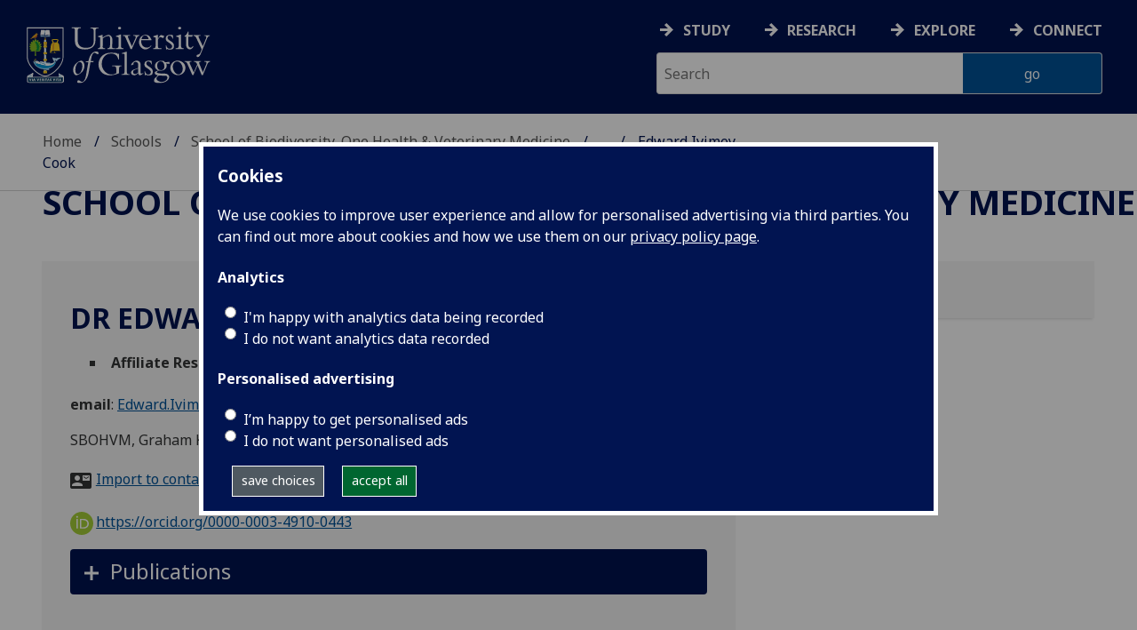

--- FILE ---
content_type: text/html; charset=UTF-8
request_url: https://www.gla.ac.uk/schools/bohvm/staff/edwardivimeycook/
body_size: 37338
content:
  <!doctype html>
<html class="no-js" lang="en">
  <head>
    <meta charset="utf-8" />
    <meta name="viewport" content="width=device-width, initial-scale=1.0" />
    <title>University of Glasgow - Schools - School of Biodiversity, One Health &amp; Veterinary Medicine - Our staff - Edward Ivimey-Cook</title>
    <meta http-equiv="X-UA-Compatible" content="IE=EDGE" />
    <link rel="canonical" href="https://www.gla.ac.uk/schools/bohvm/staff/edwardivimeycook/" />
    <!--standard meta tags-->
	
	             
	<!--twitter meta tags-->
	<meta name="twitter:card" content="summary_large_image" />
	<meta name="twitter:site" content="@UofGlasgow" />
	<meta name="twitter:creator" content="@UofGlasgow" />
    <!--opengraph meta tags-->
    
    
    
 
    <!--pagetype-->  
      	<meta name="pagetype" content="landing" />

      
<!-- navigation object : 3kHead -->
<!--icons-->
<meta name="mobile-web-app-capable" content="yes">
<meta name="theme-color" content="#003865">
<link rel="apple-touch-icon" sizes="128x128" href="/3t4/img/hd_hi.png">
<link rel="apple-touch-icon" sizes="64x64" href="/3t4/img/hd_small.png">
<link rel="stylesheet" type="text/css" media="print" href="https://www.gla.ac.uk/3t4/css/print.css" />
<!--<link media="screen" href="https://fonts.googleapis.com/css?family=Roboto+Slab:400,700&subset=cyrillic,cyrillic-ext,greek,greek-ext,latin-ext,vietnamese&display=swap" rel="stylesheet">-->
<!--<link media="screen" href="https://fonts.googleapis.com/css?family=PT+Sans:400,700&subset=cyrillic,cyrillic-ext,greek,greek-ext,latin-ext,vietnamese&display=swap" rel="stylesheet">-->
              <!--  <link rel="stylesheet" href="https://use.typekit.net/ogc2zcu.css"> -->
		<link rel="preload" as="style" media="screen" href="/3t4/css/font-awesome.min.css">

<script>
      var $function = {};
</script>

<script>
  var loaded = function(){document.body.style.visibility='visible';}
</script>

<noscript>
  <style>
    #leftNavlist nav ul li a,
    #leftNavlist nav ul li span {
      display: block;
    }

    #leftNav {
      width: 350px;
      box-shadow: 6px 0px 37px -9px rgba(0, 0, 0, 0.1);
      top: 128px;
    }

    #content-container {
      margin-top: 64px;
      padding: 3rem 3rem 1rem 3rem;
    }

    #main {
      margin-left: 350px;

    }

    .content_opener {
      display: initial !important;
    }

    body {
      visibility: visible !important;
    }
  </style>
  <link rel="stylesheet" type="text/css" media="screen" href="https://www.gla.ac.uk/3t4/css/noscript.css" />


</noscript>
<script>
  // Define dataLayer and the gtag function.
  window.dataLayer = window.dataLayer || [];
  function gtag(){dataLayer.push(arguments);}

var analytics_state = 'denied';
document.cookie.split(';').forEach(cook => {
        var currentCookie = cook.split('=');
        if(currentCookie[0].trim() == 'gu_analytics'){
            if(currentCookie[1].trim() == 'true'){
        analytics_state = 'granted';
    }
    }
    });

  gtag('consent', 'default', {
    'ad_storage': 'denied',
    'ad_user_data': 'denied',
    'ad_personalization': 'denied',
    'analytics_storage': analytics_state
  });

</script>
<!-- Google Tag Manager -->
<script>(function(w,d,s,l,i){w[l]=w[l]||[];w[l].push({'gtm.start':
new Date().getTime(),event:'gtm.js'});var f=d.getElementsByTagName(s)[0],
j=d.createElement(s),dl=l!='dataLayer'?'&l='+l:'';j.async=true;j.src=
'https://www.googletagmanager.com/gtm.js?id='+i+dl;f.parentNode.insertBefore(j,f);
})(window,document,'script','dataLayer','GTM-K4S47B4');</script>
<!-- End Google Tag Manager -->

  


            <base href="/schools/bohvm/staff/edwardivimeycook/" />
                             <style>
        body {
          visibility: hidden;
          opacity: 0;
        }
        body.loaded {
          visibility: visible;
          opacity: 1;
        }
      </style>

      <script>
        (function() {
          var revealed = false;

          function reveal() {
            if (!revealed) {
              revealed = true;
              document.body.classList.add('loaded');
            }
          }

          // DOMContentLoaded = FAST (0.2-0.5s)
          if (document.readyState === 'loading') {
            document.addEventListener('DOMContentLoaded', reveal);
          } else {
            reveal();
          }

          // Failsafe: force reveal after 1 second
          setTimeout(reveal, 1000);
        })();
      </script> 
            </head>
<body>
    <!--noindex-->
              <div role="navigation" id="skip-to-content" aria-label="Skip to main content">
              <ul>
                <li>
              		<a href="#content-container">Skip to main content</a>
                 </li>
            	</ul>
          </div>
          <div role="complementary" aria-label="edit consent" id="editconsent" class="consent-switch">
            <p>
                <span class="consent-switch" id="consent-intro">The University of Glasgow uses cookies for analytics.
                Find out more about our <a href="https://www.gla.ac.uk/legal/privacy/">Privacy policy</a>.</span>
                <button class="button showsettings adjust-settings"  aria-label=" privacy settings"><img alt="settings icon" src="/3t4/img/cog-white.svg" class="consent-cog consent-switch"  aria-hidden="true" /><span class="consent-switch"> privacy settings</span></button>
                <button class="button showsettings accept-settings outside close consent-switch"  aria-label="accept"><span class="consent-switch">accept</span></button>
            </p>
        </div>
        <div id="gu-consent" role="complementary" aria-label="edit consent controls">
        <div id="consentinner">
        <h2>We use cookies</h2>
        <h3>Necessary cookies</h3>
        <p>Necessary cookies enable core functionality. The website cannot function properly without these cookies, and can only be disabled by changing your browser preferences.</p>
        <h3 id="analytics_cookies">Analytics cookies</h3>
        <p>Analytical cookies help us improve our website. We use Google Analytics. All data is anonymised.</p>
        <label for="analyticsallowed" class="switch" tabindex="0" >
        <span style="display:none;">Switch analytics</span> 
        <input aria-labelledby="analytics_cookies" name="analyticsallowed" data-cookie="gu_analytics" id="analyticsallowed" type="checkbox">
        <span class="slider round"></span>
        </label>
        <div class="status_wrapper">
        <span class="status analyticsallowed_status_on">ON</span>
        <span class="status analyticsallowed_status_off">OFF</span>
        </div>
        <h3 id="hotjar_cookies">Clarity</h3>
        <p>Clarity helps us to understand our users’ behaviour by visually representing their clicks, taps and scrolling. All data is anonymised.</p>
        <label for="hotjarallowed" class="switch" tabindex="0">
        <span style="display:none;">Switch clarity</span> 
        <input  aria-labelledby="hotjar_cookies" name="hotjarallowed" id="hotjarallowed" data-cookie="gu_hotjar" type="checkbox" >
        <span class="slider round"></span>
        </label>
        <div class="status_wrapper">
        <span class="status hotjarallowed_status_on">ON</span>
        <span class="status hotjarallowed_status_off">OFF</span>
        </div>

        <p><a href="https://www.gla.ac.uk/legal/privacy/">Privacy policy</a></p>
        <p><button class="showsettings close button">close</button></p>
        </div>
        </div>

	<div class="row" id="container">
			<div id="leftNav" class="show-for-small-only">
      			<div id="leftNavlist">
              
				<div id="search" style="display:none;">
<form action="//www.gla.ac.uk/search" method="get" id="cse-search-box-mobile">
	<input type="text" id="ssKeywordsMobile" name="query"  title="search" placeholder="Search" /><br />
  <input type="hidden" name="collection" value="staff-and-website-meta" />
	<!--<input type="radio" /> Website
	<input type="radio" /> Courses
	<input type="radio" /> Staff<br />-->
	<input type="submit" name="submit"  title="submit" value="go" id="ssSubmitMobile" />
</form>	
                                  <div id="quickSearch">
                                  	
                                  </div>
				</div>
				<nav id="mainNav">
                  <ul id="toplevelnav"><!-- navigation object : 0k Leftnav level 3 trail --><!--noindex--><ul id="toplevelnavtrail"><li><a href="/schools/bohvm/staff/">Our staff</a></li><li><a href="/schools/bohvm/staff/edwardivimeycook/">Edward Ivimey-Cook</a></li></ul><!--endnoindex--></ul><!-- navigation object : 0k LeftNav children/siblings --><!--noindex--><ul class="section-navigation-siblings"><li><a href="/schools/bohvm/staff/search/">Search our staff &amp; students</a></li><li><a href="/schools/bohvm/staff/teaching/">Teaching</a></li><li><a href="/schools/bohvm/staff/postgraduates/">Postgraduates</a></li></ul><!--endnoindex-->
				</nav>
			</div>
		</div>
<div id="az" role="navigation" class="hide-for-small-only" aria-label="global navigation">
			<div id="azlinkscontainer" class="columns large-12 medium-12">
					<!-- navigation object : 3kGlobalNav -->
				<div id="searchrevealwrapper">
						<svg xmlns="http://www.w3.org/2000/svg" width="28px" height="28px" viewBox="0 0 20.39 20.24">
							<path  stroke="white" fill="white" d="M17.72,20.14l-4.79-4.79a8.36,8.36,0,1,1,2.54-2.61l4.82,4.82a1.17,1.17,0,0,1-.47,1.38l-0.72.72A1.19,1.19,0,0,1,17.72,20.14ZM13.93,8.35a5.58,5.58,0,1,0-5.58,5.58A5.57,5.57,0,0,0,13.93,8.35Z"></path>
						</svg>
				</div>
<!-- navigation object : 3kGlobalNav --><!--id:499580-->
<ul class="azlinks ">
<li><a href="/study/">Study</a></li>
<li><a href="/research/">Research</a></li>
<li><a href="/explore/">Explore</a></li>
<li><a href="/connect/">Connect</a></li>
</ul>
			</div>
			<div id="searchwrapper" class="columns large-6 medium-6">
						<form action="//www.gla.ac.uk/search" method="get" id="cse-search-box">
							<div class="row">
								<div class="columns large-8 medium-8" id="ssKeywordsContainer">
									<input type="text" id="ssKeywords" name="query" placeholder="Search" title="search" />
								</div>
                              <input type="hidden" name="collection" value="staff-and-website-meta" />

								<!--<input type="radio" /> Website

								<input type="radio" /> Courses

								<input type="radio" /> Staff<br />-->
								<div class="columns large-4 medium-4" id="ssSubmitContainer">
									<input type="submit" name="submit"  title="submit" value="go" id="ssSubmit" />
								</div>
							</div>
						</form>	
					</div>
				</div>


		<div id="main">
			<div id="main-inner" class="row">
				<header  id="header" class="columns large-12 medium-12 small-12">
					<div id="mobile-nav" class="show-for-small-only">
						<div class="menu-control-container" id="search-menu-container-mobile">
							<a class="open-search" tabindex="0" id="open-search-mobile" aria-label="open search" role="button">
						<svg xmlns="http://www.w3.org/2000/svg" viewBox="0 0 20.39 20.24">
                          <path   stroke="white" fill="white" d="M17.72,20.14l-4.79-4.79a8.36,8.36,0,1,1,2.54-2.61l4.82,4.82a1.17,1.17,0,0,1-.47,1.38l-0.72.72A1.19,1.19,0,0,1,17.72,20.14ZM13.93,8.35a5.58,5.58,0,1,0-5.58,5.58A5.57,5.57,0,0,0,13.93,8.35Z"><title>Search icon</title></path>
						</svg>

							</a>
						</div>
						<div class="menu-control-container" id="close-menu-container-mobile" style="display:none;">
							<a class="close-menu" tabindex="0" id="close-menu-mobile" aria-label="close menu" role="button">
								<svg xmlns="http://www.w3.org/2000/svg" viewBox="0 0 24.1 24.1">
									<path  stroke="white" fill="white" d="M16.32,12L23.8,4.57a1,1,0,0,0,0-1.42L21,0.3a1,1,0,0,0-1.42,0L12,7.78,4.57,0.3A1,1,0,0,0,3.14.3L0.3,3.15a1,1,0,0,0,0,1.42L7.78,12,0.3,19.53A1,1,0,0,0,.3,21L3.14,23.8a1,1,0,0,0,1.42,0L12,16.32l7.48,7.48a1,1,0,0,0,1.42,0L23.8,21a1,1,0,0,0,0-1.42Z"><title>Close menu icon</title></path>
								</svg>
							</a>
						</div>
						<div class="menu-control-container" id="open-menu-container-mobile">
							<a class="open-menu" tabindex="0" id="open-menu-mobile" aria-label="open menu" role="button">
								<svg xmlns="http://www.w3.org/2000/svg" viewBox="0 0 20 20">
									<rect  stroke="white" fill="white" width="20" height="4"><title>Menu icon bar 1</title></rect>
									<rect  stroke="white" fill="white" width="20" height="4" y="8"><title>Menu icon bar 2</title></rect>
									<rect  stroke="white" fill="white" width="20" height="4" y="16"><title>Menu icon bar 3</title></rect>
								</svg>

							</a>
						</div>
					</div>
                                                                          
					<div id="header-logo">
                      <a href="https://www.gla.ac.uk" aria-label="University of Glasgow homepage">
                        <img id="small-logo" width="295" height="64" src="/3t4/img/ug-keyline.svg" class="hide-for-large-only" alt="University of Glasgow logo small" />
                        <img id="large-logo" width="210" height="66" src="/3t4/img/ug-keyline-large.svg" alt="University of Glasgow logo" class="hide-for-small-only double" />
                     </a>
					</div>

					<div id="breadcrumbs" role="navigation" aria-label="breadcrumbs">
						<ul class="clearfix">
                                                  <!-- breadcrumbs --> <li><a href="/">Home</a></li><li><a href="/schools/">Schools</a></li><li><a href="/schools/bohvm/">School of Biodiversity, One Health &amp; Veterinary Medicine</a></li><li><a href="/schools/bohvm/staff/">Our staff</a></li><li>Edward Ivimey-Cook</li>
						</ul>
					</div>
				</header>
<!--endnoindex-->
				<div id="content-container">
                  <div id="content-container-inner" class="row">
					<!--content starts here-->
                                  <!--section header-->
                                  <section id="section-header" class="columns large-12 medium-12 small-12 main-feature" aria-labelledby="page-heading">
					<h1 id="page-heading"><!-- 0k Level 3 section link --><a href="/schools/bohvm/">School of Biodiversity, One Health &amp; Veterinary Medicine</a></h1>
                                                        
				</section>
<div id="section-navigation" class="columns large-3 medium-3 hide-for-small-only" style="display:none" data-sticky-container role="navigation" aria-label="section navigation">
  <div id="section-navigation-inner">
    <div id="section-navigation-inner-ul-wrapper">
<!-- navigation object : 0k Leftnav level 3 trail --><!--noindex--><ul id="toplevelnavtrail"><li><a href="/schools/bohvm/staff/">Our staff</a></li><li><a href="/schools/bohvm/staff/edwardivimeycook/">Edward Ivimey-Cook</a></li></ul><!--endnoindex--><!-- navigation object : 0k LeftNav children/siblings --><!--noindex--><ul class="section-navigation-siblings"><li><a href="/schools/bohvm/staff/search/">Search our staff &amp; students</a></li><li><a href="/schools/bohvm/staff/teaching/">Teaching</a></li><li><a href="/schools/bohvm/staff/postgraduates/">Postgraduates</a></li></ul><!--endnoindex-->
    </div>
  </div>
				</div>
<main id="main-content-wrapper" class="columns large-12 medium-12 small-12"><div class="row standardContent sp-wrapper">
    <div id="content_865625" class="maincontent sp_content columns content eight large-8 medium-8">
        <div class="maincontent-inner">
            <div itemscope itemtype="https://schema.org/Person">
                <h1><span itemprop="name">Dr Edward Ivimey-Cook</span><!----></h1>
                
                <ul class="sp_appointments">
                    <li><strong><span itemprop="jobTitle">Affiliate Researcher</span></strong> 
                    (School of Biodiversity, One Health &amp; Veterinary Medicine)
                    </li>
                </ul>

                <div id="sp_contactInfo">
                    <p>
                        <strong>email</strong>: 
                        <a href="mailto:Edward.Ivimey-Cook@glasgow.ac.uk"><span itemprop="email">Edward.Ivimey-Cook@glasgow.ac.uk</span></a><br />
                    </p>

                        <p itemprop="address">SBOHVM, Graham Kerr Building</p>

                    <p class="vcard"><a href="https://www.gla.ac.uk/feeds/stafforglist/index.html/vcard/4edeeced8a91">Import to contacts</a></p>

                    

                    <!--noindex-->
                    <p><a style="border-bottom: none !important;" 
                    href="https://orcid.org/0000-0003-4910-0443"><img alt="ORCID iD" 
                    src="https://www.gla.ac.uk/3t4/img/orcid.logo.icon.svg" 
                    style="width:26px; height:26px; margin-right:0.2em; 
                    margin-left:0" />https://orcid.org/0000-0003-4910-0443</a></p>
                    <!--endnoindex-->
                </div>
            </div>
            

            

            <!--noindex-->
                <div  class="row standardContent racc_parent TileBackgroundAlt1" >
                     <div class="maincontent fullwidth racc columns content twelve large-12 medium-12 ">
                          <div tabindex="0" class="heading_opener heading_title"><h2>Publications</h2></div>
                          <div class="content_opener">
                               <div class="accordion-content-inner">
                                    

<style>
    .ep_view_jump, .ep_view_timestamp {display:none;}
</style>

<p>List by: <a href="" id="showpubsbytype">Type</a> | <a href="" id="showpubsbydate">Date</a></p>
<div id="pubsbydate">
<div class="ep_view_page ep_view_page_view_author"><div class="ep_view_jump ep_view_author_date_jump"><div class="ep_view_jump_to">Jump to: <a href="#group_2025">2025</a> | <a href="#group_2024">2024</a> | <a href="#group_2023">2023</a> | <a href="#group_2022">2022</a> | <a href="#group_2021">2021</a> | <a href="#group_2020">2020</a> | <a href="#group_2018">2018</a></div></div><div class="ep_view_blurb">Number of items: <strong>21</strong>.</div><a name="group_2025"></a><h2>2025</h2><p>


    Ivimey-Cook, E. R. et al.
  

(2025)

  
<a href="https://eprints.gla.ac.uk/361972/">From policy to practice: progress towards data- and code-sharing in ecology and evolution.</a>
    


    <em><a href="https://eprints.gla.ac.uk/view/journal_volume/Proceedings_of_the_Royal_Society_of_London_Series_B=3A_Biological_Sciences.html">Proceedings of the Royal Society of London Series B: Biological Sciences</a></em>, 292(2055),
	 
      20251394.
    <!--if test="is_set(id_number)"><span class="id_number">(doi:<xhtml:a href="http://dx.doi.org/{id_number}"><print expr="id_number"/></xhtml:a>)</span></if-->
    <span class="id_number">(doi: <a href="https://doi.org/10.1098/rspb.2025.1394" target="_blank">10.1098/rspb.2025.1394</a>)</span>
     <!-- GLASGOW-40: [2015-04-09/drn] Changed from pubmed_id to euro_pubmed_id -->
     <!-- [2015-04-22/wjn] PMCID added to citation -->
  


  


</p><p>


    <!--print expr="creators"/-->
    <span class="person orcid-person"><a href="https://eprints.gla.ac.uk/view/author/65059.html"><span class="person_name">Ivimey-Cook, Edward R.</span></a> <a href="https://orcid.org/0000-0003-4910-0443" class="orcid" aria-label="0000-0003-4910-0443" target="_blank"><img style="vertical-align:bottom; margin-right:2px; padding-right:0px; width:16px;" src="https://eprints.gla.ac.uk/images/orcid_id.svg" alt="ORCID logo" /><span class="orcid-tooltip">ORCID: https://orcid.org/0000-0003-4910-0443</span></a></span>, <span class="person"><span class="person_name">Sultanova, Zahida</span></span> and <span class="person"><span class="person_name">Maklakov, Alexei A.</span></span>
  

(2025)

  
<a href="https://eprints.gla.ac.uk/352413/">Rapamycin, not metformin, mirrors dietary restriction-driven lifespan extension in vertebrates: a meta-analysis.</a>
    


    <em><a href="https://eprints.gla.ac.uk/view/journal_volume/Aging_Cell.html">Aging Cell</a></em>,
	 
     
    <!--if test="is_set(id_number)"><span class="id_number">(doi:<xhtml:a href="http://dx.doi.org/{id_number}"><print expr="id_number"/></xhtml:a>)</span></if-->
    <span class="id_number">(doi: <a target="_blank" href="https://doi.org/10.1111/acel.70131">10.1111/acel.70131</a>)</span>
    <span class="id_number">(PMID:<a href="https://europepmc.org/abstract/MED/40532901">40532901</a>)</span> <!-- GLASGOW-40: [2015-04-09/drn] Changed from pubmed_id to euro_pubmed_id -->
     <!-- [2015-04-22/wjn] PMCID added to citation -->
  


   (Early Online Publication)


</p><a name="group_2024"></a><h2>2024</h2><p>


    <!--print expr="creators"/-->
    <span class="person orcid-person"><a href="https://eprints.gla.ac.uk/view/author/65059.html"><span class="person_name">Ivimey-Cook, Edward R.</span></a> <a href="https://orcid.org/0000-0003-4910-0443" class="orcid" aria-label="0000-0003-4910-0443" target="_blank"><img alt="ORCID logo" src="https://eprints.gla.ac.uk/images/orcid_id.svg" style="vertical-align:bottom; margin-right:2px; padding-right:0px; width:16px;" /><span class="orcid-tooltip">ORCID: https://orcid.org/0000-0003-4910-0443</span></a></span>, <span class="person"><span class="person_name">Piani, Claudio</span></span>, <span class="person"><span class="person_name">Hung, Wei-Tse</span></span> and <span class="person"><span class="person_name">Berg, Elena C.</span></span>
  

(2024)

  
<a href="https://eprints.gla.ac.uk/319544/">Genetic background and thermal regime influence adaptation to novel environment in the seed beetle, Callosobruchus maculatus.</a>
    


    <em><a href="https://eprints.gla.ac.uk/view/journal_volume/Journal_of_Evolutionary_Biology.html">Journal of Evolutionary Biology</a></em>, 37(1),
	  pp. 1-13.
     
    <!--if test="is_set(id_number)"><span class="id_number">(doi:<xhtml:a href="http://dx.doi.org/{id_number}"><print expr="id_number"/></xhtml:a>)</span></if-->
    <span class="id_number">(doi: <a target="_blank" href="https://doi.org/10.1093/jeb/voad009">10.1093/jeb/voad009</a>)</span>
    <span class="id_number">(PMID:<a href="https://europepmc.org/abstract/MED/38285665">38285665</a>)</span> <!-- GLASGOW-40: [2015-04-09/drn] Changed from pubmed_id to euro_pubmed_id -->
     <!-- [2015-04-22/wjn] PMCID added to citation -->
  


  


</p><a name="group_2023"></a><h2>2023</h2><p>


    <!--print expr="creators"/-->
    <span class="person orcid-person"><a href="https://eprints.gla.ac.uk/view/author/65059.html"><span class="person_name">Ivimey-Cook, Edward R.</span></a> <a target="_blank" aria-label="0000-0003-4910-0443" class="orcid" href="https://orcid.org/0000-0003-4910-0443"><img alt="ORCID logo" style="vertical-align:bottom; margin-right:2px; padding-right:0px; width:16px;" src="https://eprints.gla.ac.uk/images/orcid_id.svg" /><span class="orcid-tooltip">ORCID: https://orcid.org/0000-0003-4910-0443</span></a></span>, <span class="person"><span class="person_name">Noble, Daniel W.A.</span></span>, <span class="person"><span class="person_name">Nakagawa, Shinichi</span></span>, <span class="person"><span class="person_name">Lajeunesse, Marc J.</span></span> and <span class="person"><span class="person_name">Pick, Joel L.</span></span>
  

(2023)

  
<a href="https://eprints.gla.ac.uk/303617/">Advice for improving the reproducibility of data extraction in meta-analysis.</a>
    


    <em><a href="https://eprints.gla.ac.uk/view/journal_volume/Research_Synthesis_Methods.html">Research Synthesis Methods</a></em>, 14(6),
	  p. 915.
     
    <!--if test="is_set(id_number)"><span class="id_number">(doi:<xhtml:a href="http://dx.doi.org/{id_number}"><print expr="id_number"/></xhtml:a>)</span></if-->
    <span class="id_number">(doi: <a target="_blank" href="https://doi.org/10.1002/jrsm.1663">10.1002/jrsm.1663</a>)</span>
    <span class="id_number">(PMID:<a href="https://europepmc.org/abstract/MED/37571802">37571802</a>)</span> <!-- GLASGOW-40: [2015-04-09/drn] Changed from pubmed_id to euro_pubmed_id -->
     <!-- [2015-04-22/wjn] PMCID added to citation -->
  


  


</p><p>


    Ivimey-Cook, E. R. et al.
  

(2023)

  
<a href="https://eprints.gla.ac.uk/306696/">Implementing code review in the scientific workflow: insights from ecology and evolutionary biology.</a>
    


    <em><a href="https://eprints.gla.ac.uk/view/journal_volume/Journal_of_Evolutionary_Biology.html">Journal of Evolutionary Biology</a></em>, 36(10),
	  pp. 1347-1356.
     
    <!--if test="is_set(id_number)"><span class="id_number">(doi:<xhtml:a href="http://dx.doi.org/{id_number}"><print expr="id_number"/></xhtml:a>)</span></if-->
    <span class="id_number">(doi: <a href="https://doi.org/10.1111/jeb.14230" target="_blank">10.1111/jeb.14230</a>)</span>
    <span class="id_number">(PMID:<a href="https://europepmc.org/abstract/MED/37812156">37812156</a>)</span> <!-- GLASGOW-40: [2015-04-09/drn] Changed from pubmed_id to euro_pubmed_id -->
     <!-- [2015-04-22/wjn] PMCID added to citation -->
  


  


</p><p>


    <!--print expr="creators"/-->
    <span class="person orcid-person"><a href="https://eprints.gla.ac.uk/view/author/10154.html"><span class="person_name">Monaghan, Pat</span></a> <a class="orcid" href="https://orcid.org/0000-0003-2430-0326" aria-label="0000-0003-2430-0326" target="_blank"><img style="vertical-align:bottom; margin-right:2px; padding-right:0px; width:16px;" src="https://eprints.gla.ac.uk/images/orcid_id.svg" alt="ORCID logo" /><span class="orcid-tooltip">ORCID: https://orcid.org/0000-0003-2430-0326</span></a></span> and <span class="person orcid-person"><a href="https://eprints.gla.ac.uk/view/author/65059.html"><span class="person_name">Ivimey-Cook, Edward R.</span></a> <a target="_blank" aria-label="0000-0003-4910-0443" class="orcid" href="https://orcid.org/0000-0003-4910-0443"><img style="vertical-align:bottom; margin-right:2px; padding-right:0px; width:16px;" src="https://eprints.gla.ac.uk/images/orcid_id.svg" alt="ORCID logo" /><span class="orcid-tooltip">ORCID: https://orcid.org/0000-0003-4910-0443</span></a></span>
  

(2023)

  
<a href="https://eprints.gla.ac.uk/301476/">No time to die: Evolution of a post-reproductive life stage.</a>
    


    <em><a href="https://eprints.gla.ac.uk/view/journal_volume/Journal_of_Zoology.html">Journal of Zoology</a></em>, 321(1),
	  pp. 1-21.
     
    <!--if test="is_set(id_number)"><span class="id_number">(doi:<xhtml:a href="http://dx.doi.org/{id_number}"><print expr="id_number"/></xhtml:a>)</span></if-->
    <span class="id_number">(doi: <a target="_blank" href="https://doi.org/10.1111/jzo.13096">10.1111/jzo.13096</a>)</span>
     <!-- GLASGOW-40: [2015-04-09/drn] Changed from pubmed_id to euro_pubmed_id -->
     <!-- [2015-04-22/wjn] PMCID added to citation -->
  


  


</p><p>


    <!--print expr="creators"/-->
    <span class="person orcid-person"><a href="https://eprints.gla.ac.uk/view/author/65059.html"><span class="person_name">Ivimey-Cook, Edward R.</span></a> <a target="_blank" aria-label="0000-0003-4910-0443" href="https://orcid.org/0000-0003-4910-0443" class="orcid"><img alt="ORCID logo" style="vertical-align:bottom; margin-right:2px; padding-right:0px; width:16px;" src="https://eprints.gla.ac.uk/images/orcid_id.svg" /><span class="orcid-tooltip">ORCID: https://orcid.org/0000-0003-4910-0443</span></a></span>, <span class="person"><span class="person_name">Murray, David S.</span></span>, <span class="person"><span class="person_name">de Coriolis, Jean-Charles</span></span>, <span class="person"><span class="person_name">Edden, Nathan</span></span>, <span class="person"><span class="person_name">Immler, Simone</span></span> and <span class="person"><span class="person_name">Maklakov, Alexei A.</span></span>
  

(2023)

  
<a href="https://eprints.gla.ac.uk/330671/">Correction to: ‘Fasting increases investment in soma upon refeeding at the cost of gamete quality in zebrafish’ (2023) by Ivimey-Cook et al.</a>
    


    <em><a href="https://eprints.gla.ac.uk/view/journal_volume/Proceedings_of_the_Royal_Society_of_London_Series_B=3A_Biological_Sciences.html">Proceedings of the Royal Society of London Series B: Biological Sciences</a></em>, 290(1998),
	 
      20230872.
    <!--if test="is_set(id_number)"><span class="id_number">(doi:<xhtml:a href="http://dx.doi.org/{id_number}"><print expr="id_number"/></xhtml:a>)</span></if-->
    <span class="id_number">(doi: <a target="_blank" href="https://doi.org/10.1098/rspb.2023.0872">10.1098/rspb.2023.0872</a>)</span>
    <span class="id_number">(PMID:<a href="https://europepmc.org/abstract/MED/37132242">37132242</a>)</span> <!-- GLASGOW-40: [2015-04-09/drn] Changed from pubmed_id to euro_pubmed_id -->
    <span class="id_number">(PMCID:<a href="https://europepmc.org/articles/PMC10154932">PMC10154932</a>)</span> <!-- [2015-04-22/wjn] PMCID added to citation -->
  


  


</p><p>


    <!--print expr="creators"/-->
    <span class="person"><span class="person_name">Mitchell, Aaron A.</span></span> and <span class="person orcid-person"><a href="https://eprints.gla.ac.uk/view/author/65059.html"><span class="person_name">Ivimey-Cook, Edward R.</span></a> <a href="https://orcid.org/0000-0003-4910-0443" class="orcid" aria-label="0000-0003-4910-0443" target="_blank"><img src="https://eprints.gla.ac.uk/images/orcid_id.svg" style="vertical-align:bottom; margin-right:2px; padding-right:0px; width:16px;" alt="ORCID logo" /><span class="orcid-tooltip">ORCID: https://orcid.org/0000-0003-4910-0443</span></a></span>
  

(2023)

  
<a href="https://eprints.gla.ac.uk/297616/">Technology-enhanced simulation for healthcare professionals: a meta-analysis.</a>
    


    <em><a href="https://eprints.gla.ac.uk/view/journal_volume/Frontiers_in_Medicine.html">Frontiers in Medicine</a></em>, 10,
	 
      1149048.
    <!--if test="is_set(id_number)"><span class="id_number">(doi:<xhtml:a href="http://dx.doi.org/{id_number}"><print expr="id_number"/></xhtml:a>)</span></if-->
    <span class="id_number">(doi: <a target="_blank" href="https://doi.org/10.3389/fmed.2023.1149048">10.3389/fmed.2023.1149048</a>)</span>
    <span class="id_number">(PMID:<a href="https://europepmc.org/abstract/MED/37138752">37138752</a>)</span> <!-- GLASGOW-40: [2015-04-09/drn] Changed from pubmed_id to euro_pubmed_id -->
    <span class="id_number">(PMCID:<a href="https://europepmc.org/articles/PMC10150956">PMC10150956</a>)</span> <!-- [2015-04-22/wjn] PMCID added to citation -->
  


  


</p><p>


    <!--print expr="creators"/-->
    <span class="person orcid-person"><a href="https://eprints.gla.ac.uk/view/author/65059.html"><span class="person_name">Ivimey-Cook, Edward R.</span></a> <a href="https://orcid.org/0000-0003-4910-0443" class="orcid" aria-label="0000-0003-4910-0443" target="_blank"><img src="https://eprints.gla.ac.uk/images/orcid_id.svg" style="vertical-align:bottom; margin-right:2px; padding-right:0px; width:16px;" alt="ORCID logo" /><span class="orcid-tooltip">ORCID: https://orcid.org/0000-0003-4910-0443</span></a></span>, <span class="person"><span class="person_name">Muray, David S.</span></span>, <span class="person"><span class="person_name">de Coriolis, Jean-Charles</span></span>, <span class="person"><span class="person_name">Edden, Nathan</span></span>, <span class="person"><span class="person_name">Immler, Simone</span></span> and <span class="person"><span class="person_name">Maklakov, Alexei A.</span></span>
  

(2023)

  
<a href="https://eprints.gla.ac.uk/295068/">Fasting increases investment in soma upon refeeding at the cost of gamete quality in zebrafish.</a>
    


    <em><a href="https://eprints.gla.ac.uk/view/journal_volume/Proceedings_of_the_Royal_Society_of_London_Series_B=3A_Biological_Sciences.html">Proceedings of the Royal Society of London Series B: Biological Sciences</a></em>, 290(1996),
	 
      20221556.
    <!--if test="is_set(id_number)"><span class="id_number">(doi:<xhtml:a href="http://dx.doi.org/{id_number}"><print expr="id_number"/></xhtml:a>)</span></if-->
    <span class="id_number">(doi: <a target="_blank" href="https://doi.org/10.1098/rspb.2022.1556">10.1098/rspb.2022.1556</a>)</span>
    <span class="id_number">(PMID:<a href="https://europepmc.org/abstract/MED/37040805">37040805</a>)</span> <!-- GLASGOW-40: [2015-04-09/drn] Changed from pubmed_id to euro_pubmed_id -->
    <span class="id_number">(PMCID:<a href="https://europepmc.org/articles/PMC10089719">PMC10089719</a>)</span> <!-- [2015-04-22/wjn] PMCID added to citation -->
  


  


</p><p>


    Nakagawa, S. et al.
  

(2023)

  
<a href="https://eprints.gla.ac.uk/295768/">Method Reporting with Initials for Transparency (MeRIT) promotes more granularity and accountability for author contributions.</a>
    


    <em><a href="https://eprints.gla.ac.uk/view/journal_volume/Nature_Communications.html">Nature Communications</a></em>, 14,
	 
      1788.
    <!--if test="is_set(id_number)"><span class="id_number">(doi:<xhtml:a href="http://dx.doi.org/{id_number}"><print expr="id_number"/></xhtml:a>)</span></if-->
    <span class="id_number">(doi: <a href="https://doi.org/10.1038/s41467-023-37039-1" target="_blank">10.1038/s41467-023-37039-1</a>)</span>
    <span class="id_number">(PMID:<a href="https://europepmc.org/abstract/MED/37012240">37012240</a>)</span> <!-- GLASGOW-40: [2015-04-09/drn] Changed from pubmed_id to euro_pubmed_id -->
    <span class="id_number">(PMCID:<a href="https://europepmc.org/articles/PMC10070262">PMC10070262</a>)</span> <!-- [2015-04-22/wjn] PMCID added to citation -->
  


  


</p><p>


    <!--print expr="creators"/-->
    <span class="person orcid-person"><a href="https://eprints.gla.ac.uk/view/author/65059.html"><span class="person_name">Ivimey-Cook, Edward R.</span></a> <a href="https://orcid.org/0000-0003-4910-0443" class="orcid" aria-label="0000-0003-4910-0443" target="_blank"><img alt="ORCID logo" src="https://eprints.gla.ac.uk/images/orcid_id.svg" style="vertical-align:bottom; margin-right:2px; padding-right:0px; width:16px;" /><span class="orcid-tooltip">ORCID: https://orcid.org/0000-0003-4910-0443</span></a></span>, <span class="person"><span class="person_name">Cortes, Pablo A.</span></span> and <span class="person"><span class="person_name">Carter, Mauricio J.</span></span>
  

(2023)

  
<a href="https://eprints.gla.ac.uk/292481/">Editorial: Ecological and evolutionary relevance of phenotypic plasticity in a changing world.</a>
    


    <em><a href="https://eprints.gla.ac.uk/view/journal_volume/Frontiers_in_Ecology_and_Evolution.html">Frontiers in Ecology and Evolution</a></em>, 11,
	 
      1140343.
    <!--if test="is_set(id_number)"><span class="id_number">(doi:<xhtml:a href="http://dx.doi.org/{id_number}"><print expr="id_number"/></xhtml:a>)</span></if-->
    <span class="id_number">(doi: <a target="_blank" href="https://doi.org/10.3389/fevo.2023.1140343">10.3389/fevo.2023.1140343</a>)</span>
     <!-- GLASGOW-40: [2015-04-09/drn] Changed from pubmed_id to euro_pubmed_id -->
     <!-- [2015-04-22/wjn] PMCID added to citation -->
  


  


</p><p>


    <!--print expr="creators"/-->
    <span class="person orcid-person"><a href="https://eprints.gla.ac.uk/view/author/65059.html"><span class="person_name">Ivimey-Cook, Edward R.</span></a> <a href="https://orcid.org/0000-0003-4910-0443" class="orcid" aria-label="0000-0003-4910-0443" target="_blank"><img style="vertical-align:bottom; margin-right:2px; padding-right:0px; width:16px;" src="https://eprints.gla.ac.uk/images/orcid_id.svg" alt="ORCID logo" /><span class="orcid-tooltip">ORCID: https://orcid.org/0000-0003-4910-0443</span></a></span>, <span class="person"><span class="person_name">Shorr, Sarema</span></span> and <span class="person"><span class="person_name">Moorad, Jacob A.</span></span>
  

(2023)

  
<a href="https://eprints.gla.ac.uk/290156/">The distribution of the Lansing Effect across animal species.</a>
    


    <em><a href="https://eprints.gla.ac.uk/view/journal_volume/Evolution.html">Evolution</a></em>, 77(2),
	  pp. 608-615.
     
    <!--if test="is_set(id_number)"><span class="id_number">(doi:<xhtml:a href="http://dx.doi.org/{id_number}"><print expr="id_number"/></xhtml:a>)</span></if-->
    <span class="id_number">(doi: <a href="https://doi.org/10.1093/evolut/qpac045" target="_blank">10.1093/evolut/qpac045</a>)</span>
    <span class="id_number">(PMID:<a href="https://europepmc.org/abstract/MED/36626814">36626814</a>)</span> <!-- GLASGOW-40: [2015-04-09/drn] Changed from pubmed_id to euro_pubmed_id -->
     <!-- [2015-04-22/wjn] PMCID added to citation -->
  


  


</p><a name="group_2022"></a><h2>2022</h2><p>


    <!--print expr="creators"/-->
    <span class="person"><span class="person_name">Cope, Hilary</span></span>, <span class="person orcid-person"><a href="https://eprints.gla.ac.uk/view/author/65059.html"><span class="person_name">Ivimey-Cook, Edward R.</span></a> <a target="_blank" aria-label="0000-0003-4910-0443" href="https://orcid.org/0000-0003-4910-0443" class="orcid"><img alt="ORCID logo" style="vertical-align:bottom; margin-right:2px; padding-right:0px; width:16px;" src="https://eprints.gla.ac.uk/images/orcid_id.svg" /><span class="orcid-tooltip">ORCID: https://orcid.org/0000-0003-4910-0443</span></a></span> and <span class="person"><span class="person_name">Moorad, Jacob</span></span>
  

(2022)

  
<a href="https://eprints.gla.ac.uk/280928/">Triparental ageing in a laboratory population of an insect with maternal care.</a>
    


    <em><a href="https://eprints.gla.ac.uk/view/journal_volume/Behavioral_Ecology.html">Behavioral Ecology</a></em>, 33(6),
	  pp. 1123-1132.
     
    <!--if test="is_set(id_number)"><span class="id_number">(doi:<xhtml:a href="http://dx.doi.org/{id_number}"><print expr="id_number"/></xhtml:a>)</span></if-->
    <span class="id_number">(doi: <a target="_blank" href="https://doi.org/10.1093/beheco/arac078">10.1093/beheco/arac078</a>)</span>
    <span class="id_number">(PMID:<a href="https://europepmc.org/abstract/MED/36518633">36518633</a>)</span> <!-- GLASGOW-40: [2015-04-09/drn] Changed from pubmed_id to euro_pubmed_id -->
    <span class="id_number">(PMCID:<a href="https://europepmc.org/articles/PMC9735237">PMC9735237</a>)</span> <!-- [2015-04-22/wjn] PMCID added to citation -->
  


  


</p><a name="group_2021"></a><h2>2021</h2><p>


    <!--print expr="creators"/-->
    <span class="person"><span class="person_name">Sultanova, Zahida</span></span>, <span class="person orcid-person"><a href="https://eprints.gla.ac.uk/view/author/65059.html"><span class="person_name">Ivimey-Cook, Edward</span></a> <a class="orcid" href="https://orcid.org/0000-0003-4910-0443" aria-label="0000-0003-4910-0443" target="_blank"><img style="vertical-align:bottom; margin-right:2px; padding-right:0px; width:16px;" src="https://eprints.gla.ac.uk/images/orcid_id.svg" alt="ORCID logo" /><span class="orcid-tooltip">ORCID: https://orcid.org/0000-0003-4910-0443</span></a></span>, <span class="person"><span class="person_name">Chapman, Tracey</span></span> and <span class="person"><span class="person_name">Maklakov, Alexei</span></span>
  

(2021)

  
<a href="https://eprints.gla.ac.uk/280921/">Fitness benefits of dietary restriction.</a>
    


    <em><a href="https://eprints.gla.ac.uk/view/journal_volume/Proceedings_of_the_Royal_Society_of_London_Series_B=3A_Biological_Sciences.html">Proceedings of the Royal Society of London Series B: Biological Sciences</a></em>, 288(1963),
	 
      20211787.
    <!--if test="is_set(id_number)"><span class="id_number">(doi:<xhtml:a href="http://dx.doi.org/{id_number}"><print expr="id_number"/></xhtml:a>)</span></if-->
    <span class="id_number">(doi: <a target="_blank" href="https://doi.org/10.1098/rspb.2021.1787">10.1098/rspb.2021.1787</a>)</span>
    <span class="id_number">(PMID:<a href="https://europepmc.org/abstract/MED/34814748">34814748</a>)</span> <!-- GLASGOW-40: [2015-04-09/drn] Changed from pubmed_id to euro_pubmed_id -->
    <span class="id_number">(PMCID:<a href="https://europepmc.org/articles/PMC8611328">PMC8611328</a>)</span> <!-- [2015-04-22/wjn] PMCID added to citation -->
  


  


</p><p>


    <!--print expr="creators"/-->
    <span class="person"><span class="person_name">Carlsson, Hanne</span></span>, <span class="person orcid-person"><a href="https://eprints.gla.ac.uk/view/author/65059.html"><span class="person_name">Ivimey-Cook, Edward</span></a> <a target="_blank" aria-label="0000-0003-4910-0443" href="https://orcid.org/0000-0003-4910-0443" class="orcid"><img style="vertical-align:bottom; margin-right:2px; padding-right:0px; width:16px;" src="https://eprints.gla.ac.uk/images/orcid_id.svg" alt="ORCID logo" /><span class="orcid-tooltip">ORCID: https://orcid.org/0000-0003-4910-0443</span></a></span>, <span class="person"><span class="person_name">ML. Duxbury, Elizabeth</span></span>, <span class="person"><span class="person_name">Edden, Nathan</span></span>, <span class="person"><span class="person_name">Sales, Kris</span></span> and <span class="person"><span class="person_name">Maklakov, Alexei</span></span>
  

(2021)

  
<a href="https://eprints.gla.ac.uk/280922/">Ageing as “early‐life inertia”: Disentangling life‐history trade‐offs along a lifetime of an individual.</a>
    


    <em><a href="https://eprints.gla.ac.uk/view/journal_volume/Evolution_Letters.html">Evolution Letters</a></em>, 5(5),
	  pp. 551-564.
     
    <!--if test="is_set(id_number)"><span class="id_number">(doi:<xhtml:a href="http://dx.doi.org/{id_number}"><print expr="id_number"/></xhtml:a>)</span></if-->
    <span class="id_number">(doi: <a target="_blank" href="https://doi.org/10.1002/evl3.254">10.1002/evl3.254</a>)</span>
    <span class="id_number">(PMID:<a href="https://europepmc.org/abstract/MED/34621540">34621540</a>)</span> <!-- GLASGOW-40: [2015-04-09/drn] Changed from pubmed_id to euro_pubmed_id -->
    <span class="id_number">(PMCID:<a href="https://europepmc.org/articles/PMC8484722">PMC8484722</a>)</span> <!-- [2015-04-22/wjn] PMCID added to citation -->
  


  


</p><p>


    <!--print expr="creators"/-->
    <span class="person orcid-person"><a href="https://eprints.gla.ac.uk/view/author/65059.html"><span class="person_name">Ivimey-Cook, Edward</span></a> <a target="_blank" aria-label="0000-0003-4910-0443" href="https://orcid.org/0000-0003-4910-0443" class="orcid"><img src="https://eprints.gla.ac.uk/images/orcid_id.svg" style="vertical-align:bottom; margin-right:2px; padding-right:0px; width:16px;" alt="ORCID logo" /><span class="orcid-tooltip">ORCID: https://orcid.org/0000-0003-4910-0443</span></a></span>, <span class="person"><span class="person_name">Bricout, Sophie</span></span>, <span class="person"><span class="person_name">Candela, Victoria</span></span>, <span class="person"><span class="person_name">Maklakov, Alexei</span></span> and <span class="person"><span class="person_name">Berg, Elena C.</span></span>
  

(2021)

  
<a href="https://eprints.gla.ac.uk/280923/">Inbreeding reduces fitness of seed beetles under thermal stress.</a>
    


    <em><a href="https://eprints.gla.ac.uk/view/journal_volume/Journal_of_Evolutionary_Biology.html">Journal of Evolutionary Biology</a></em>, 34(9),
	  pp. 1386-1396.
     
    <!--if test="is_set(id_number)"><span class="id_number">(doi:<xhtml:a href="http://dx.doi.org/{id_number}"><print expr="id_number"/></xhtml:a>)</span></if-->
    <span class="id_number">(doi: <a href="https://doi.org/10.1111/jeb.13899" target="_blank">10.1111/jeb.13899</a>)</span>
    <span class="id_number">(PMID:<a href="https://europepmc.org/abstract/MED/34233049">34233049</a>)</span> <!-- GLASGOW-40: [2015-04-09/drn] Changed from pubmed_id to euro_pubmed_id -->
    <span class="id_number">(PMCID:<a href="https://europepmc.org/articles/PMC9291971">PMC9291971</a>)</span> <!-- [2015-04-22/wjn] PMCID added to citation -->
  


  


</p><p>


    <!--print expr="creators"/-->
    <span class="person orcid-person"><a href="https://eprints.gla.ac.uk/view/author/65059.html"><span class="person_name">Ivimey-Cook, Edward</span></a> <a class="orcid" href="https://orcid.org/0000-0003-4910-0443" aria-label="0000-0003-4910-0443" target="_blank"><img alt="ORCID logo" style="vertical-align:bottom; margin-right:2px; padding-right:0px; width:16px;" src="https://eprints.gla.ac.uk/images/orcid_id.svg" /><span class="orcid-tooltip">ORCID: https://orcid.org/0000-0003-4910-0443</span></a></span>, <span class="person"><span class="person_name">Sales, Kris</span></span>, <span class="person"><span class="person_name">Carlsson, Hanne</span></span>, <span class="person"><span class="person_name">Immler, Simone</span></span>, <span class="person"><span class="person_name">Chapman, Tracey</span></span> and <span class="person"><span class="person_name">Maklakov, Alexei</span></span>
  

(2021)

  
<a href="https://eprints.gla.ac.uk/280924/">Transgenerational fitness effects of lifespan extension by dietary restriction in Caenorhabditis elegans.</a>
    


    <em><a href="https://eprints.gla.ac.uk/view/journal_volume/Proceedings_of_the_Royal_Society_of_London_Series_B=3A_Biological_Sciences.html">Proceedings of the Royal Society of London Series B: Biological Sciences</a></em>, 288(1950),
	 
      20210701.
    <!--if test="is_set(id_number)"><span class="id_number">(doi:<xhtml:a href="http://dx.doi.org/{id_number}"><print expr="id_number"/></xhtml:a>)</span></if-->
    <span class="id_number">(doi: <a target="_blank" href="https://doi.org/10.1098/rspb.2021.0701">10.1098/rspb.2021.0701</a>)</span>
    <span class="id_number">(PMID:<a href="https://europepmc.org/abstract/MED/33975472">33975472</a>)</span> <!-- GLASGOW-40: [2015-04-09/drn] Changed from pubmed_id to euro_pubmed_id -->
    <span class="id_number">(PMCID:<a href="https://europepmc.org/articles/PMC8113902">PMC8113902</a>)</span> <!-- [2015-04-22/wjn] PMCID added to citation -->
  


  


</p><p>


    <!--print expr="creators"/-->
    <span class="person orcid-person"><a href="https://eprints.gla.ac.uk/view/author/65059.html"><span class="person_name">Ivimey-Cook, Edward</span></a> <a class="orcid" href="https://orcid.org/0000-0003-4910-0443" aria-label="0000-0003-4910-0443" target="_blank"><img alt="ORCID logo" src="https://eprints.gla.ac.uk/images/orcid_id.svg" style="vertical-align:bottom; margin-right:2px; padding-right:0px; width:16px;" /><span class="orcid-tooltip">ORCID: https://orcid.org/0000-0003-4910-0443</span></a></span>, <span class="person"><span class="person_name">Bricout, Sophie</span></span>, <span class="person"><span class="person_name">Candela, Victoria</span></span>, <span class="person"><span class="person_name">Maklakov, Alexei A.</span></span> and <span class="person"><span class="person_name">Berg, Elena C.</span></span>
  

(2021)

  
<a href="https://eprints.gla.ac.uk/330676/">Inbreeding reduces fitness of seed beetles under thermal stress.</a>
    


    <em><a href="https://eprints.gla.ac.uk/view/journal_volume/bioRxiv.html">bioRxiv</a></em>,
	 
     
    <!--if test="is_set(id_number)"><span class="id_number">(doi:<xhtml:a href="http://dx.doi.org/{id_number}"><print expr="id_number"/></xhtml:a>)</span></if-->
    <span class="id_number">(doi: <a href="https://doi.org/10.1101/2021.05.05.442709" target="_blank">10.1101/2021.05.05.442709</a>)</span>
     <!-- GLASGOW-40: [2015-04-09/drn] Changed from pubmed_id to euro_pubmed_id -->
     <!-- [2015-04-22/wjn] PMCID added to citation -->
  


  


</p><p>


    <!--print expr="creators"/-->
    <span class="person"><span class="person_name">Lind, Martin I.</span></span>, <span class="person"><span class="person_name">Carlsson, Hanne</span></span>, <span class="person"><span class="person_name">ML. Duxbury, Elizabeth</span></span>, <span class="person orcid-person"><a href="https://eprints.gla.ac.uk/view/author/65059.html"><span class="person_name">Ivimey-Cook, Edward</span></a> <a target="_blank" aria-label="0000-0003-4910-0443" class="orcid" href="https://orcid.org/0000-0003-4910-0443"><img src="https://eprints.gla.ac.uk/images/orcid_id.svg" style="vertical-align:bottom; margin-right:2px; padding-right:0px; width:16px;" alt="ORCID logo" /><span class="orcid-tooltip">ORCID: https://orcid.org/0000-0003-4910-0443</span></a></span> and <span class="person"><span class="person_name">Maklakov, Alexei</span></span>
  

(2021)

  
<a href="https://eprints.gla.ac.uk/280925/">Cost-free lifespan extension via optimization of gene expression in adulthood aligns with the developmental theory of ageing.</a>
    


    <em><a href="https://eprints.gla.ac.uk/view/journal_volume/Proceedings_of_the_Royal_Society_of_London_Series_B=3A_Biological_Sciences.html">Proceedings of the Royal Society of London Series B: Biological Sciences</a></em>, 288(1944),
	 
      20201728.
    <!--if test="is_set(id_number)"><span class="id_number">(doi:<xhtml:a href="http://dx.doi.org/{id_number}"><print expr="id_number"/></xhtml:a>)</span></if-->
    <span class="id_number">(doi: <a target="_blank" href="https://doi.org/10.1098/rspb.2020.1728">10.1098/rspb.2020.1728</a>)</span>
    <span class="id_number">(PMID:<a href="https://europepmc.org/abstract/MED/33529563">33529563</a>)</span> <!-- GLASGOW-40: [2015-04-09/drn] Changed from pubmed_id to euro_pubmed_id -->
    <span class="id_number">(PMCID:<a href="https://europepmc.org/articles/PMC7893226">PMC7893226</a>)</span> <!-- [2015-04-22/wjn] PMCID added to citation -->
  


  


</p><a name="group_2020"></a><h2>2020</h2><p>


    <!--print expr="creators"/-->
    <span class="person orcid-person"><a href="https://eprints.gla.ac.uk/view/author/65059.html"><span class="person_name">Ivimey-Cook, Edward</span></a> <a class="orcid" href="https://orcid.org/0000-0003-4910-0443" aria-label="0000-0003-4910-0443" target="_blank"><img alt="ORCID logo" src="https://eprints.gla.ac.uk/images/orcid_id.svg" style="vertical-align:bottom; margin-right:2px; padding-right:0px; width:16px;" /><span class="orcid-tooltip">ORCID: https://orcid.org/0000-0003-4910-0443</span></a></span> and <span class="person"><span class="person_name">Moorad, Jacob</span></span>
  

(2020)

  
<a href="https://eprints.gla.ac.uk/280926/">The diversity of maternal-age effects upon pre-adult survival across animal species.</a>
    


    <em><a href="https://eprints.gla.ac.uk/view/journal_volume/Proceedings_of_the_Royal_Society_of_London_Series_B=3A_Biological_Sciences.html">Proceedings of the Royal Society of London Series B: Biological Sciences</a></em>, 287(1932),
	 
      20200972.
    <!--if test="is_set(id_number)"><span class="id_number">(doi:<xhtml:a href="http://dx.doi.org/{id_number}"><print expr="id_number"/></xhtml:a>)</span></if-->
    <span class="id_number">(doi: <a href="https://doi.org/10.1098/rspb.2020.0972" target="_blank">10.1098/rspb.2020.0972</a>)</span>
    <span class="id_number">(PMID:<a href="https://europepmc.org/abstract/MED/32781953">32781953</a>)</span> <!-- GLASGOW-40: [2015-04-09/drn] Changed from pubmed_id to euro_pubmed_id -->
    <span class="id_number">(PMCID:<a href="https://europepmc.org/articles/PMC7575525">PMC7575525</a>)</span> <!-- [2015-04-22/wjn] PMCID added to citation -->
  


  


</p><a name="group_2018"></a><h2>2018</h2><p>


    <!--print expr="creators"/-->
    <span class="person orcid-person"><a href="https://eprints.gla.ac.uk/view/author/65059.html"><span class="person_name">Ivimey-Cook, Edward</span></a> <a href="https://orcid.org/0000-0003-4910-0443" class="orcid" aria-label="0000-0003-4910-0443" target="_blank"><img style="vertical-align:bottom; margin-right:2px; padding-right:0px; width:16px;" src="https://eprints.gla.ac.uk/images/orcid_id.svg" alt="ORCID logo" /><span class="orcid-tooltip">ORCID: https://orcid.org/0000-0003-4910-0443</span></a></span> and <span class="person"><span class="person_name">Moorad, Jacob</span></span>
  

(2018)

  
<a href="https://eprints.gla.ac.uk/280927/">Disentangling pre- and postnatal maternal age effects on offspring performance in an insect with elaborate maternal care.</a>
    


    <em><a href="https://eprints.gla.ac.uk/view/journal_volume/American_Naturalist.html">American Naturalist</a></em>, 192(5),
	  pp. 564-576.
     
    <!--if test="is_set(id_number)"><span class="id_number">(doi:<xhtml:a href="http://dx.doi.org/{id_number}"><print expr="id_number"/></xhtml:a>)</span></if-->
    <span class="id_number">(doi: <a href="https://doi.org/10.1086/699654" target="_blank">10.1086/699654</a>)</span>
    <span class="id_number">(PMID:<a href="https://europepmc.org/abstract/MED/30332586">30332586</a>)</span> <!-- GLASGOW-40: [2015-04-09/drn] Changed from pubmed_id to euro_pubmed_id -->
     <!-- [2015-04-22/wjn] PMCID added to citation -->
  


  


</p><div class="ep_view_timestamp">This list was generated on <strong>Sat Jan 31 16:09:17 2026 GMT</strong>.</div></div>
</div>
<div id="pubsbytype">
<div class="ep_view_page ep_view_page_view_author"><div class="ep_view_jump ep_view_author_type_jump"><div class="ep_view_jump_to">Jump to: <a href="#group_article">Articles</a></div></div><div class="ep_view_blurb">Number of items: <strong>21</strong>.</div><a name="group_article"></a><h2>Articles</h2><p>


    Ivimey-Cook, E. R. et al.
  

(2025)

  
<a href="https://eprints.gla.ac.uk/361972/">From policy to practice: progress towards data- and code-sharing in ecology and evolution.</a>
    


    <em><a href="https://eprints.gla.ac.uk/view/journal_volume/Proceedings_of_the_Royal_Society_of_London_Series_B=3A_Biological_Sciences.html">Proceedings of the Royal Society of London Series B: Biological Sciences</a></em>, 292(2055),
	 
      20251394.
    <!--if test="is_set(id_number)"><span class="id_number">(doi:<xhtml:a href="http://dx.doi.org/{id_number}"><print expr="id_number"/></xhtml:a>)</span></if-->
    <span class="id_number">(doi: <a href="https://doi.org/10.1098/rspb.2025.1394" target="_blank">10.1098/rspb.2025.1394</a>)</span>
     <!-- GLASGOW-40: [2015-04-09/drn] Changed from pubmed_id to euro_pubmed_id -->
     <!-- [2015-04-22/wjn] PMCID added to citation -->
  


  


</p><p>


    <!--print expr="creators"/-->
    <span class="person orcid-person"><a href="https://eprints.gla.ac.uk/view/author/65059.html"><span class="person_name">Ivimey-Cook, Edward R.</span></a> <a href="https://orcid.org/0000-0003-4910-0443" class="orcid" aria-label="0000-0003-4910-0443" target="_blank"><img style="vertical-align:bottom; margin-right:2px; padding-right:0px; width:16px;" src="https://eprints.gla.ac.uk/images/orcid_id.svg" alt="ORCID logo" /><span class="orcid-tooltip">ORCID: https://orcid.org/0000-0003-4910-0443</span></a></span>, <span class="person"><span class="person_name">Sultanova, Zahida</span></span> and <span class="person"><span class="person_name">Maklakov, Alexei A.</span></span>
  

(2025)

  
<a href="https://eprints.gla.ac.uk/352413/">Rapamycin, not metformin, mirrors dietary restriction-driven lifespan extension in vertebrates: a meta-analysis.</a>
    


    <em><a href="https://eprints.gla.ac.uk/view/journal_volume/Aging_Cell.html">Aging Cell</a></em>,
	 
     
    <!--if test="is_set(id_number)"><span class="id_number">(doi:<xhtml:a href="http://dx.doi.org/{id_number}"><print expr="id_number"/></xhtml:a>)</span></if-->
    <span class="id_number">(doi: <a target="_blank" href="https://doi.org/10.1111/acel.70131">10.1111/acel.70131</a>)</span>
    <span class="id_number">(PMID:<a href="https://europepmc.org/abstract/MED/40532901">40532901</a>)</span> <!-- GLASGOW-40: [2015-04-09/drn] Changed from pubmed_id to euro_pubmed_id -->
     <!-- [2015-04-22/wjn] PMCID added to citation -->
  


   (Early Online Publication)


</p><p>


    <!--print expr="creators"/-->
    <span class="person orcid-person"><a href="https://eprints.gla.ac.uk/view/author/65059.html"><span class="person_name">Ivimey-Cook, Edward R.</span></a> <a href="https://orcid.org/0000-0003-4910-0443" class="orcid" aria-label="0000-0003-4910-0443" target="_blank"><img alt="ORCID logo" src="https://eprints.gla.ac.uk/images/orcid_id.svg" style="vertical-align:bottom; margin-right:2px; padding-right:0px; width:16px;" /><span class="orcid-tooltip">ORCID: https://orcid.org/0000-0003-4910-0443</span></a></span>, <span class="person"><span class="person_name">Piani, Claudio</span></span>, <span class="person"><span class="person_name">Hung, Wei-Tse</span></span> and <span class="person"><span class="person_name">Berg, Elena C.</span></span>
  

(2024)

  
<a href="https://eprints.gla.ac.uk/319544/">Genetic background and thermal regime influence adaptation to novel environment in the seed beetle, Callosobruchus maculatus.</a>
    


    <em><a href="https://eprints.gla.ac.uk/view/journal_volume/Journal_of_Evolutionary_Biology.html">Journal of Evolutionary Biology</a></em>, 37(1),
	  pp. 1-13.
     
    <!--if test="is_set(id_number)"><span class="id_number">(doi:<xhtml:a href="http://dx.doi.org/{id_number}"><print expr="id_number"/></xhtml:a>)</span></if-->
    <span class="id_number">(doi: <a target="_blank" href="https://doi.org/10.1093/jeb/voad009">10.1093/jeb/voad009</a>)</span>
    <span class="id_number">(PMID:<a href="https://europepmc.org/abstract/MED/38285665">38285665</a>)</span> <!-- GLASGOW-40: [2015-04-09/drn] Changed from pubmed_id to euro_pubmed_id -->
     <!-- [2015-04-22/wjn] PMCID added to citation -->
  


  


</p><p>


    <!--print expr="creators"/-->
    <span class="person orcid-person"><a href="https://eprints.gla.ac.uk/view/author/65059.html"><span class="person_name">Ivimey-Cook, Edward R.</span></a> <a target="_blank" aria-label="0000-0003-4910-0443" class="orcid" href="https://orcid.org/0000-0003-4910-0443"><img alt="ORCID logo" style="vertical-align:bottom; margin-right:2px; padding-right:0px; width:16px;" src="https://eprints.gla.ac.uk/images/orcid_id.svg" /><span class="orcid-tooltip">ORCID: https://orcid.org/0000-0003-4910-0443</span></a></span>, <span class="person"><span class="person_name">Noble, Daniel W.A.</span></span>, <span class="person"><span class="person_name">Nakagawa, Shinichi</span></span>, <span class="person"><span class="person_name">Lajeunesse, Marc J.</span></span> and <span class="person"><span class="person_name">Pick, Joel L.</span></span>
  

(2023)

  
<a href="https://eprints.gla.ac.uk/303617/">Advice for improving the reproducibility of data extraction in meta-analysis.</a>
    


    <em><a href="https://eprints.gla.ac.uk/view/journal_volume/Research_Synthesis_Methods.html">Research Synthesis Methods</a></em>, 14(6),
	  p. 915.
     
    <!--if test="is_set(id_number)"><span class="id_number">(doi:<xhtml:a href="http://dx.doi.org/{id_number}"><print expr="id_number"/></xhtml:a>)</span></if-->
    <span class="id_number">(doi: <a target="_blank" href="https://doi.org/10.1002/jrsm.1663">10.1002/jrsm.1663</a>)</span>
    <span class="id_number">(PMID:<a href="https://europepmc.org/abstract/MED/37571802">37571802</a>)</span> <!-- GLASGOW-40: [2015-04-09/drn] Changed from pubmed_id to euro_pubmed_id -->
     <!-- [2015-04-22/wjn] PMCID added to citation -->
  


  


</p><p>


    Ivimey-Cook, E. R. et al.
  

(2023)

  
<a href="https://eprints.gla.ac.uk/306696/">Implementing code review in the scientific workflow: insights from ecology and evolutionary biology.</a>
    


    <em><a href="https://eprints.gla.ac.uk/view/journal_volume/Journal_of_Evolutionary_Biology.html">Journal of Evolutionary Biology</a></em>, 36(10),
	  pp. 1347-1356.
     
    <!--if test="is_set(id_number)"><span class="id_number">(doi:<xhtml:a href="http://dx.doi.org/{id_number}"><print expr="id_number"/></xhtml:a>)</span></if-->
    <span class="id_number">(doi: <a href="https://doi.org/10.1111/jeb.14230" target="_blank">10.1111/jeb.14230</a>)</span>
    <span class="id_number">(PMID:<a href="https://europepmc.org/abstract/MED/37812156">37812156</a>)</span> <!-- GLASGOW-40: [2015-04-09/drn] Changed from pubmed_id to euro_pubmed_id -->
     <!-- [2015-04-22/wjn] PMCID added to citation -->
  


  


</p><p>


    <!--print expr="creators"/-->
    <span class="person orcid-person"><a href="https://eprints.gla.ac.uk/view/author/10154.html"><span class="person_name">Monaghan, Pat</span></a> <a class="orcid" href="https://orcid.org/0000-0003-2430-0326" aria-label="0000-0003-2430-0326" target="_blank"><img style="vertical-align:bottom; margin-right:2px; padding-right:0px; width:16px;" src="https://eprints.gla.ac.uk/images/orcid_id.svg" alt="ORCID logo" /><span class="orcid-tooltip">ORCID: https://orcid.org/0000-0003-2430-0326</span></a></span> and <span class="person orcid-person"><a href="https://eprints.gla.ac.uk/view/author/65059.html"><span class="person_name">Ivimey-Cook, Edward R.</span></a> <a target="_blank" aria-label="0000-0003-4910-0443" class="orcid" href="https://orcid.org/0000-0003-4910-0443"><img style="vertical-align:bottom; margin-right:2px; padding-right:0px; width:16px;" src="https://eprints.gla.ac.uk/images/orcid_id.svg" alt="ORCID logo" /><span class="orcid-tooltip">ORCID: https://orcid.org/0000-0003-4910-0443</span></a></span>
  

(2023)

  
<a href="https://eprints.gla.ac.uk/301476/">No time to die: Evolution of a post-reproductive life stage.</a>
    


    <em><a href="https://eprints.gla.ac.uk/view/journal_volume/Journal_of_Zoology.html">Journal of Zoology</a></em>, 321(1),
	  pp. 1-21.
     
    <!--if test="is_set(id_number)"><span class="id_number">(doi:<xhtml:a href="http://dx.doi.org/{id_number}"><print expr="id_number"/></xhtml:a>)</span></if-->
    <span class="id_number">(doi: <a target="_blank" href="https://doi.org/10.1111/jzo.13096">10.1111/jzo.13096</a>)</span>
     <!-- GLASGOW-40: [2015-04-09/drn] Changed from pubmed_id to euro_pubmed_id -->
     <!-- [2015-04-22/wjn] PMCID added to citation -->
  


  


</p><p>


    <!--print expr="creators"/-->
    <span class="person orcid-person"><a href="https://eprints.gla.ac.uk/view/author/65059.html"><span class="person_name">Ivimey-Cook, Edward R.</span></a> <a target="_blank" aria-label="0000-0003-4910-0443" href="https://orcid.org/0000-0003-4910-0443" class="orcid"><img alt="ORCID logo" style="vertical-align:bottom; margin-right:2px; padding-right:0px; width:16px;" src="https://eprints.gla.ac.uk/images/orcid_id.svg" /><span class="orcid-tooltip">ORCID: https://orcid.org/0000-0003-4910-0443</span></a></span>, <span class="person"><span class="person_name">Murray, David S.</span></span>, <span class="person"><span class="person_name">de Coriolis, Jean-Charles</span></span>, <span class="person"><span class="person_name">Edden, Nathan</span></span>, <span class="person"><span class="person_name">Immler, Simone</span></span> and <span class="person"><span class="person_name">Maklakov, Alexei A.</span></span>
  

(2023)

  
<a href="https://eprints.gla.ac.uk/330671/">Correction to: ‘Fasting increases investment in soma upon refeeding at the cost of gamete quality in zebrafish’ (2023) by Ivimey-Cook et al.</a>
    


    <em><a href="https://eprints.gla.ac.uk/view/journal_volume/Proceedings_of_the_Royal_Society_of_London_Series_B=3A_Biological_Sciences.html">Proceedings of the Royal Society of London Series B: Biological Sciences</a></em>, 290(1998),
	 
      20230872.
    <!--if test="is_set(id_number)"><span class="id_number">(doi:<xhtml:a href="http://dx.doi.org/{id_number}"><print expr="id_number"/></xhtml:a>)</span></if-->
    <span class="id_number">(doi: <a target="_blank" href="https://doi.org/10.1098/rspb.2023.0872">10.1098/rspb.2023.0872</a>)</span>
    <span class="id_number">(PMID:<a href="https://europepmc.org/abstract/MED/37132242">37132242</a>)</span> <!-- GLASGOW-40: [2015-04-09/drn] Changed from pubmed_id to euro_pubmed_id -->
    <span class="id_number">(PMCID:<a href="https://europepmc.org/articles/PMC10154932">PMC10154932</a>)</span> <!-- [2015-04-22/wjn] PMCID added to citation -->
  


  


</p><p>


    <!--print expr="creators"/-->
    <span class="person"><span class="person_name">Mitchell, Aaron A.</span></span> and <span class="person orcid-person"><a href="https://eprints.gla.ac.uk/view/author/65059.html"><span class="person_name">Ivimey-Cook, Edward R.</span></a> <a href="https://orcid.org/0000-0003-4910-0443" class="orcid" aria-label="0000-0003-4910-0443" target="_blank"><img src="https://eprints.gla.ac.uk/images/orcid_id.svg" style="vertical-align:bottom; margin-right:2px; padding-right:0px; width:16px;" alt="ORCID logo" /><span class="orcid-tooltip">ORCID: https://orcid.org/0000-0003-4910-0443</span></a></span>
  

(2023)

  
<a href="https://eprints.gla.ac.uk/297616/">Technology-enhanced simulation for healthcare professionals: a meta-analysis.</a>
    


    <em><a href="https://eprints.gla.ac.uk/view/journal_volume/Frontiers_in_Medicine.html">Frontiers in Medicine</a></em>, 10,
	 
      1149048.
    <!--if test="is_set(id_number)"><span class="id_number">(doi:<xhtml:a href="http://dx.doi.org/{id_number}"><print expr="id_number"/></xhtml:a>)</span></if-->
    <span class="id_number">(doi: <a target="_blank" href="https://doi.org/10.3389/fmed.2023.1149048">10.3389/fmed.2023.1149048</a>)</span>
    <span class="id_number">(PMID:<a href="https://europepmc.org/abstract/MED/37138752">37138752</a>)</span> <!-- GLASGOW-40: [2015-04-09/drn] Changed from pubmed_id to euro_pubmed_id -->
    <span class="id_number">(PMCID:<a href="https://europepmc.org/articles/PMC10150956">PMC10150956</a>)</span> <!-- [2015-04-22/wjn] PMCID added to citation -->
  


  


</p><p>


    <!--print expr="creators"/-->
    <span class="person orcid-person"><a href="https://eprints.gla.ac.uk/view/author/65059.html"><span class="person_name">Ivimey-Cook, Edward R.</span></a> <a href="https://orcid.org/0000-0003-4910-0443" class="orcid" aria-label="0000-0003-4910-0443" target="_blank"><img src="https://eprints.gla.ac.uk/images/orcid_id.svg" style="vertical-align:bottom; margin-right:2px; padding-right:0px; width:16px;" alt="ORCID logo" /><span class="orcid-tooltip">ORCID: https://orcid.org/0000-0003-4910-0443</span></a></span>, <span class="person"><span class="person_name">Muray, David S.</span></span>, <span class="person"><span class="person_name">de Coriolis, Jean-Charles</span></span>, <span class="person"><span class="person_name">Edden, Nathan</span></span>, <span class="person"><span class="person_name">Immler, Simone</span></span> and <span class="person"><span class="person_name">Maklakov, Alexei A.</span></span>
  

(2023)

  
<a href="https://eprints.gla.ac.uk/295068/">Fasting increases investment in soma upon refeeding at the cost of gamete quality in zebrafish.</a>
    


    <em><a href="https://eprints.gla.ac.uk/view/journal_volume/Proceedings_of_the_Royal_Society_of_London_Series_B=3A_Biological_Sciences.html">Proceedings of the Royal Society of London Series B: Biological Sciences</a></em>, 290(1996),
	 
      20221556.
    <!--if test="is_set(id_number)"><span class="id_number">(doi:<xhtml:a href="http://dx.doi.org/{id_number}"><print expr="id_number"/></xhtml:a>)</span></if-->
    <span class="id_number">(doi: <a target="_blank" href="https://doi.org/10.1098/rspb.2022.1556">10.1098/rspb.2022.1556</a>)</span>
    <span class="id_number">(PMID:<a href="https://europepmc.org/abstract/MED/37040805">37040805</a>)</span> <!-- GLASGOW-40: [2015-04-09/drn] Changed from pubmed_id to euro_pubmed_id -->
    <span class="id_number">(PMCID:<a href="https://europepmc.org/articles/PMC10089719">PMC10089719</a>)</span> <!-- [2015-04-22/wjn] PMCID added to citation -->
  


  


</p><p>


    Nakagawa, S. et al.
  

(2023)

  
<a href="https://eprints.gla.ac.uk/295768/">Method Reporting with Initials for Transparency (MeRIT) promotes more granularity and accountability for author contributions.</a>
    


    <em><a href="https://eprints.gla.ac.uk/view/journal_volume/Nature_Communications.html">Nature Communications</a></em>, 14,
	 
      1788.
    <!--if test="is_set(id_number)"><span class="id_number">(doi:<xhtml:a href="http://dx.doi.org/{id_number}"><print expr="id_number"/></xhtml:a>)</span></if-->
    <span class="id_number">(doi: <a href="https://doi.org/10.1038/s41467-023-37039-1" target="_blank">10.1038/s41467-023-37039-1</a>)</span>
    <span class="id_number">(PMID:<a href="https://europepmc.org/abstract/MED/37012240">37012240</a>)</span> <!-- GLASGOW-40: [2015-04-09/drn] Changed from pubmed_id to euro_pubmed_id -->
    <span class="id_number">(PMCID:<a href="https://europepmc.org/articles/PMC10070262">PMC10070262</a>)</span> <!-- [2015-04-22/wjn] PMCID added to citation -->
  


  


</p><p>


    <!--print expr="creators"/-->
    <span class="person orcid-person"><a href="https://eprints.gla.ac.uk/view/author/65059.html"><span class="person_name">Ivimey-Cook, Edward R.</span></a> <a href="https://orcid.org/0000-0003-4910-0443" class="orcid" aria-label="0000-0003-4910-0443" target="_blank"><img alt="ORCID logo" src="https://eprints.gla.ac.uk/images/orcid_id.svg" style="vertical-align:bottom; margin-right:2px; padding-right:0px; width:16px;" /><span class="orcid-tooltip">ORCID: https://orcid.org/0000-0003-4910-0443</span></a></span>, <span class="person"><span class="person_name">Cortes, Pablo A.</span></span> and <span class="person"><span class="person_name">Carter, Mauricio J.</span></span>
  

(2023)

  
<a href="https://eprints.gla.ac.uk/292481/">Editorial: Ecological and evolutionary relevance of phenotypic plasticity in a changing world.</a>
    


    <em><a href="https://eprints.gla.ac.uk/view/journal_volume/Frontiers_in_Ecology_and_Evolution.html">Frontiers in Ecology and Evolution</a></em>, 11,
	 
      1140343.
    <!--if test="is_set(id_number)"><span class="id_number">(doi:<xhtml:a href="http://dx.doi.org/{id_number}"><print expr="id_number"/></xhtml:a>)</span></if-->
    <span class="id_number">(doi: <a target="_blank" href="https://doi.org/10.3389/fevo.2023.1140343">10.3389/fevo.2023.1140343</a>)</span>
     <!-- GLASGOW-40: [2015-04-09/drn] Changed from pubmed_id to euro_pubmed_id -->
     <!-- [2015-04-22/wjn] PMCID added to citation -->
  


  


</p><p>


    <!--print expr="creators"/-->
    <span class="person orcid-person"><a href="https://eprints.gla.ac.uk/view/author/65059.html"><span class="person_name">Ivimey-Cook, Edward R.</span></a> <a href="https://orcid.org/0000-0003-4910-0443" class="orcid" aria-label="0000-0003-4910-0443" target="_blank"><img style="vertical-align:bottom; margin-right:2px; padding-right:0px; width:16px;" src="https://eprints.gla.ac.uk/images/orcid_id.svg" alt="ORCID logo" /><span class="orcid-tooltip">ORCID: https://orcid.org/0000-0003-4910-0443</span></a></span>, <span class="person"><span class="person_name">Shorr, Sarema</span></span> and <span class="person"><span class="person_name">Moorad, Jacob A.</span></span>
  

(2023)

  
<a href="https://eprints.gla.ac.uk/290156/">The distribution of the Lansing Effect across animal species.</a>
    


    <em><a href="https://eprints.gla.ac.uk/view/journal_volume/Evolution.html">Evolution</a></em>, 77(2),
	  pp. 608-615.
     
    <!--if test="is_set(id_number)"><span class="id_number">(doi:<xhtml:a href="http://dx.doi.org/{id_number}"><print expr="id_number"/></xhtml:a>)</span></if-->
    <span class="id_number">(doi: <a href="https://doi.org/10.1093/evolut/qpac045" target="_blank">10.1093/evolut/qpac045</a>)</span>
    <span class="id_number">(PMID:<a href="https://europepmc.org/abstract/MED/36626814">36626814</a>)</span> <!-- GLASGOW-40: [2015-04-09/drn] Changed from pubmed_id to euro_pubmed_id -->
     <!-- [2015-04-22/wjn] PMCID added to citation -->
  


  


</p><p>


    <!--print expr="creators"/-->
    <span class="person"><span class="person_name">Cope, Hilary</span></span>, <span class="person orcid-person"><a href="https://eprints.gla.ac.uk/view/author/65059.html"><span class="person_name">Ivimey-Cook, Edward R.</span></a> <a target="_blank" aria-label="0000-0003-4910-0443" href="https://orcid.org/0000-0003-4910-0443" class="orcid"><img alt="ORCID logo" style="vertical-align:bottom; margin-right:2px; padding-right:0px; width:16px;" src="https://eprints.gla.ac.uk/images/orcid_id.svg" /><span class="orcid-tooltip">ORCID: https://orcid.org/0000-0003-4910-0443</span></a></span> and <span class="person"><span class="person_name">Moorad, Jacob</span></span>
  

(2022)

  
<a href="https://eprints.gla.ac.uk/280928/">Triparental ageing in a laboratory population of an insect with maternal care.</a>
    


    <em><a href="https://eprints.gla.ac.uk/view/journal_volume/Behavioral_Ecology.html">Behavioral Ecology</a></em>, 33(6),
	  pp. 1123-1132.
     
    <!--if test="is_set(id_number)"><span class="id_number">(doi:<xhtml:a href="http://dx.doi.org/{id_number}"><print expr="id_number"/></xhtml:a>)</span></if-->
    <span class="id_number">(doi: <a target="_blank" href="https://doi.org/10.1093/beheco/arac078">10.1093/beheco/arac078</a>)</span>
    <span class="id_number">(PMID:<a href="https://europepmc.org/abstract/MED/36518633">36518633</a>)</span> <!-- GLASGOW-40: [2015-04-09/drn] Changed from pubmed_id to euro_pubmed_id -->
    <span class="id_number">(PMCID:<a href="https://europepmc.org/articles/PMC9735237">PMC9735237</a>)</span> <!-- [2015-04-22/wjn] PMCID added to citation -->
  


  


</p><p>


    <!--print expr="creators"/-->
    <span class="person"><span class="person_name">Sultanova, Zahida</span></span>, <span class="person orcid-person"><a href="https://eprints.gla.ac.uk/view/author/65059.html"><span class="person_name">Ivimey-Cook, Edward</span></a> <a class="orcid" href="https://orcid.org/0000-0003-4910-0443" aria-label="0000-0003-4910-0443" target="_blank"><img style="vertical-align:bottom; margin-right:2px; padding-right:0px; width:16px;" src="https://eprints.gla.ac.uk/images/orcid_id.svg" alt="ORCID logo" /><span class="orcid-tooltip">ORCID: https://orcid.org/0000-0003-4910-0443</span></a></span>, <span class="person"><span class="person_name">Chapman, Tracey</span></span> and <span class="person"><span class="person_name">Maklakov, Alexei</span></span>
  

(2021)

  
<a href="https://eprints.gla.ac.uk/280921/">Fitness benefits of dietary restriction.</a>
    


    <em><a href="https://eprints.gla.ac.uk/view/journal_volume/Proceedings_of_the_Royal_Society_of_London_Series_B=3A_Biological_Sciences.html">Proceedings of the Royal Society of London Series B: Biological Sciences</a></em>, 288(1963),
	 
      20211787.
    <!--if test="is_set(id_number)"><span class="id_number">(doi:<xhtml:a href="http://dx.doi.org/{id_number}"><print expr="id_number"/></xhtml:a>)</span></if-->
    <span class="id_number">(doi: <a target="_blank" href="https://doi.org/10.1098/rspb.2021.1787">10.1098/rspb.2021.1787</a>)</span>
    <span class="id_number">(PMID:<a href="https://europepmc.org/abstract/MED/34814748">34814748</a>)</span> <!-- GLASGOW-40: [2015-04-09/drn] Changed from pubmed_id to euro_pubmed_id -->
    <span class="id_number">(PMCID:<a href="https://europepmc.org/articles/PMC8611328">PMC8611328</a>)</span> <!-- [2015-04-22/wjn] PMCID added to citation -->
  


  


</p><p>


    <!--print expr="creators"/-->
    <span class="person"><span class="person_name">Carlsson, Hanne</span></span>, <span class="person orcid-person"><a href="https://eprints.gla.ac.uk/view/author/65059.html"><span class="person_name">Ivimey-Cook, Edward</span></a> <a target="_blank" aria-label="0000-0003-4910-0443" href="https://orcid.org/0000-0003-4910-0443" class="orcid"><img style="vertical-align:bottom; margin-right:2px; padding-right:0px; width:16px;" src="https://eprints.gla.ac.uk/images/orcid_id.svg" alt="ORCID logo" /><span class="orcid-tooltip">ORCID: https://orcid.org/0000-0003-4910-0443</span></a></span>, <span class="person"><span class="person_name">ML. Duxbury, Elizabeth</span></span>, <span class="person"><span class="person_name">Edden, Nathan</span></span>, <span class="person"><span class="person_name">Sales, Kris</span></span> and <span class="person"><span class="person_name">Maklakov, Alexei</span></span>
  

(2021)

  
<a href="https://eprints.gla.ac.uk/280922/">Ageing as “early‐life inertia”: Disentangling life‐history trade‐offs along a lifetime of an individual.</a>
    


    <em><a href="https://eprints.gla.ac.uk/view/journal_volume/Evolution_Letters.html">Evolution Letters</a></em>, 5(5),
	  pp. 551-564.
     
    <!--if test="is_set(id_number)"><span class="id_number">(doi:<xhtml:a href="http://dx.doi.org/{id_number}"><print expr="id_number"/></xhtml:a>)</span></if-->
    <span class="id_number">(doi: <a target="_blank" href="https://doi.org/10.1002/evl3.254">10.1002/evl3.254</a>)</span>
    <span class="id_number">(PMID:<a href="https://europepmc.org/abstract/MED/34621540">34621540</a>)</span> <!-- GLASGOW-40: [2015-04-09/drn] Changed from pubmed_id to euro_pubmed_id -->
    <span class="id_number">(PMCID:<a href="https://europepmc.org/articles/PMC8484722">PMC8484722</a>)</span> <!-- [2015-04-22/wjn] PMCID added to citation -->
  


  


</p><p>


    <!--print expr="creators"/-->
    <span class="person orcid-person"><a href="https://eprints.gla.ac.uk/view/author/65059.html"><span class="person_name">Ivimey-Cook, Edward</span></a> <a target="_blank" aria-label="0000-0003-4910-0443" href="https://orcid.org/0000-0003-4910-0443" class="orcid"><img src="https://eprints.gla.ac.uk/images/orcid_id.svg" style="vertical-align:bottom; margin-right:2px; padding-right:0px; width:16px;" alt="ORCID logo" /><span class="orcid-tooltip">ORCID: https://orcid.org/0000-0003-4910-0443</span></a></span>, <span class="person"><span class="person_name">Bricout, Sophie</span></span>, <span class="person"><span class="person_name">Candela, Victoria</span></span>, <span class="person"><span class="person_name">Maklakov, Alexei</span></span> and <span class="person"><span class="person_name">Berg, Elena C.</span></span>
  

(2021)

  
<a href="https://eprints.gla.ac.uk/280923/">Inbreeding reduces fitness of seed beetles under thermal stress.</a>
    


    <em><a href="https://eprints.gla.ac.uk/view/journal_volume/Journal_of_Evolutionary_Biology.html">Journal of Evolutionary Biology</a></em>, 34(9),
	  pp. 1386-1396.
     
    <!--if test="is_set(id_number)"><span class="id_number">(doi:<xhtml:a href="http://dx.doi.org/{id_number}"><print expr="id_number"/></xhtml:a>)</span></if-->
    <span class="id_number">(doi: <a href="https://doi.org/10.1111/jeb.13899" target="_blank">10.1111/jeb.13899</a>)</span>
    <span class="id_number">(PMID:<a href="https://europepmc.org/abstract/MED/34233049">34233049</a>)</span> <!-- GLASGOW-40: [2015-04-09/drn] Changed from pubmed_id to euro_pubmed_id -->
    <span class="id_number">(PMCID:<a href="https://europepmc.org/articles/PMC9291971">PMC9291971</a>)</span> <!-- [2015-04-22/wjn] PMCID added to citation -->
  


  


</p><p>


    <!--print expr="creators"/-->
    <span class="person orcid-person"><a href="https://eprints.gla.ac.uk/view/author/65059.html"><span class="person_name">Ivimey-Cook, Edward</span></a> <a class="orcid" href="https://orcid.org/0000-0003-4910-0443" aria-label="0000-0003-4910-0443" target="_blank"><img alt="ORCID logo" style="vertical-align:bottom; margin-right:2px; padding-right:0px; width:16px;" src="https://eprints.gla.ac.uk/images/orcid_id.svg" /><span class="orcid-tooltip">ORCID: https://orcid.org/0000-0003-4910-0443</span></a></span>, <span class="person"><span class="person_name">Sales, Kris</span></span>, <span class="person"><span class="person_name">Carlsson, Hanne</span></span>, <span class="person"><span class="person_name">Immler, Simone</span></span>, <span class="person"><span class="person_name">Chapman, Tracey</span></span> and <span class="person"><span class="person_name">Maklakov, Alexei</span></span>
  

(2021)

  
<a href="https://eprints.gla.ac.uk/280924/">Transgenerational fitness effects of lifespan extension by dietary restriction in Caenorhabditis elegans.</a>
    


    <em><a href="https://eprints.gla.ac.uk/view/journal_volume/Proceedings_of_the_Royal_Society_of_London_Series_B=3A_Biological_Sciences.html">Proceedings of the Royal Society of London Series B: Biological Sciences</a></em>, 288(1950),
	 
      20210701.
    <!--if test="is_set(id_number)"><span class="id_number">(doi:<xhtml:a href="http://dx.doi.org/{id_number}"><print expr="id_number"/></xhtml:a>)</span></if-->
    <span class="id_number">(doi: <a target="_blank" href="https://doi.org/10.1098/rspb.2021.0701">10.1098/rspb.2021.0701</a>)</span>
    <span class="id_number">(PMID:<a href="https://europepmc.org/abstract/MED/33975472">33975472</a>)</span> <!-- GLASGOW-40: [2015-04-09/drn] Changed from pubmed_id to euro_pubmed_id -->
    <span class="id_number">(PMCID:<a href="https://europepmc.org/articles/PMC8113902">PMC8113902</a>)</span> <!-- [2015-04-22/wjn] PMCID added to citation -->
  


  


</p><p>


    <!--print expr="creators"/-->
    <span class="person orcid-person"><a href="https://eprints.gla.ac.uk/view/author/65059.html"><span class="person_name">Ivimey-Cook, Edward</span></a> <a class="orcid" href="https://orcid.org/0000-0003-4910-0443" aria-label="0000-0003-4910-0443" target="_blank"><img alt="ORCID logo" src="https://eprints.gla.ac.uk/images/orcid_id.svg" style="vertical-align:bottom; margin-right:2px; padding-right:0px; width:16px;" /><span class="orcid-tooltip">ORCID: https://orcid.org/0000-0003-4910-0443</span></a></span>, <span class="person"><span class="person_name">Bricout, Sophie</span></span>, <span class="person"><span class="person_name">Candela, Victoria</span></span>, <span class="person"><span class="person_name">Maklakov, Alexei A.</span></span> and <span class="person"><span class="person_name">Berg, Elena C.</span></span>
  

(2021)

  
<a href="https://eprints.gla.ac.uk/330676/">Inbreeding reduces fitness of seed beetles under thermal stress.</a>
    


    <em><a href="https://eprints.gla.ac.uk/view/journal_volume/bioRxiv.html">bioRxiv</a></em>,
	 
     
    <!--if test="is_set(id_number)"><span class="id_number">(doi:<xhtml:a href="http://dx.doi.org/{id_number}"><print expr="id_number"/></xhtml:a>)</span></if-->
    <span class="id_number">(doi: <a href="https://doi.org/10.1101/2021.05.05.442709" target="_blank">10.1101/2021.05.05.442709</a>)</span>
     <!-- GLASGOW-40: [2015-04-09/drn] Changed from pubmed_id to euro_pubmed_id -->
     <!-- [2015-04-22/wjn] PMCID added to citation -->
  


  


</p><p>


    <!--print expr="creators"/-->
    <span class="person"><span class="person_name">Lind, Martin I.</span></span>, <span class="person"><span class="person_name">Carlsson, Hanne</span></span>, <span class="person"><span class="person_name">ML. Duxbury, Elizabeth</span></span>, <span class="person orcid-person"><a href="https://eprints.gla.ac.uk/view/author/65059.html"><span class="person_name">Ivimey-Cook, Edward</span></a> <a target="_blank" aria-label="0000-0003-4910-0443" class="orcid" href="https://orcid.org/0000-0003-4910-0443"><img src="https://eprints.gla.ac.uk/images/orcid_id.svg" style="vertical-align:bottom; margin-right:2px; padding-right:0px; width:16px;" alt="ORCID logo" /><span class="orcid-tooltip">ORCID: https://orcid.org/0000-0003-4910-0443</span></a></span> and <span class="person"><span class="person_name">Maklakov, Alexei</span></span>
  

(2021)

  
<a href="https://eprints.gla.ac.uk/280925/">Cost-free lifespan extension via optimization of gene expression in adulthood aligns with the developmental theory of ageing.</a>
    


    <em><a href="https://eprints.gla.ac.uk/view/journal_volume/Proceedings_of_the_Royal_Society_of_London_Series_B=3A_Biological_Sciences.html">Proceedings of the Royal Society of London Series B: Biological Sciences</a></em>, 288(1944),
	 
      20201728.
    <!--if test="is_set(id_number)"><span class="id_number">(doi:<xhtml:a href="http://dx.doi.org/{id_number}"><print expr="id_number"/></xhtml:a>)</span></if-->
    <span class="id_number">(doi: <a target="_blank" href="https://doi.org/10.1098/rspb.2020.1728">10.1098/rspb.2020.1728</a>)</span>
    <span class="id_number">(PMID:<a href="https://europepmc.org/abstract/MED/33529563">33529563</a>)</span> <!-- GLASGOW-40: [2015-04-09/drn] Changed from pubmed_id to euro_pubmed_id -->
    <span class="id_number">(PMCID:<a href="https://europepmc.org/articles/PMC7893226">PMC7893226</a>)</span> <!-- [2015-04-22/wjn] PMCID added to citation -->
  


  


</p><p>


    <!--print expr="creators"/-->
    <span class="person orcid-person"><a href="https://eprints.gla.ac.uk/view/author/65059.html"><span class="person_name">Ivimey-Cook, Edward</span></a> <a class="orcid" href="https://orcid.org/0000-0003-4910-0443" aria-label="0000-0003-4910-0443" target="_blank"><img alt="ORCID logo" src="https://eprints.gla.ac.uk/images/orcid_id.svg" style="vertical-align:bottom; margin-right:2px; padding-right:0px; width:16px;" /><span class="orcid-tooltip">ORCID: https://orcid.org/0000-0003-4910-0443</span></a></span> and <span class="person"><span class="person_name">Moorad, Jacob</span></span>
  

(2020)

  
<a href="https://eprints.gla.ac.uk/280926/">The diversity of maternal-age effects upon pre-adult survival across animal species.</a>
    


    <em><a href="https://eprints.gla.ac.uk/view/journal_volume/Proceedings_of_the_Royal_Society_of_London_Series_B=3A_Biological_Sciences.html">Proceedings of the Royal Society of London Series B: Biological Sciences</a></em>, 287(1932),
	 
      20200972.
    <!--if test="is_set(id_number)"><span class="id_number">(doi:<xhtml:a href="http://dx.doi.org/{id_number}"><print expr="id_number"/></xhtml:a>)</span></if-->
    <span class="id_number">(doi: <a href="https://doi.org/10.1098/rspb.2020.0972" target="_blank">10.1098/rspb.2020.0972</a>)</span>
    <span class="id_number">(PMID:<a href="https://europepmc.org/abstract/MED/32781953">32781953</a>)</span> <!-- GLASGOW-40: [2015-04-09/drn] Changed from pubmed_id to euro_pubmed_id -->
    <span class="id_number">(PMCID:<a href="https://europepmc.org/articles/PMC7575525">PMC7575525</a>)</span> <!-- [2015-04-22/wjn] PMCID added to citation -->
  


  


</p><p>


    <!--print expr="creators"/-->
    <span class="person orcid-person"><a href="https://eprints.gla.ac.uk/view/author/65059.html"><span class="person_name">Ivimey-Cook, Edward</span></a> <a href="https://orcid.org/0000-0003-4910-0443" class="orcid" aria-label="0000-0003-4910-0443" target="_blank"><img style="vertical-align:bottom; margin-right:2px; padding-right:0px; width:16px;" src="https://eprints.gla.ac.uk/images/orcid_id.svg" alt="ORCID logo" /><span class="orcid-tooltip">ORCID: https://orcid.org/0000-0003-4910-0443</span></a></span> and <span class="person"><span class="person_name">Moorad, Jacob</span></span>
  

(2018)

  
<a href="https://eprints.gla.ac.uk/280927/">Disentangling pre- and postnatal maternal age effects on offspring performance in an insect with elaborate maternal care.</a>
    


    <em><a href="https://eprints.gla.ac.uk/view/journal_volume/American_Naturalist.html">American Naturalist</a></em>, 192(5),
	  pp. 564-576.
     
    <!--if test="is_set(id_number)"><span class="id_number">(doi:<xhtml:a href="http://dx.doi.org/{id_number}"><print expr="id_number"/></xhtml:a>)</span></if-->
    <span class="id_number">(doi: <a href="https://doi.org/10.1086/699654" target="_blank">10.1086/699654</a>)</span>
    <span class="id_number">(PMID:<a href="https://europepmc.org/abstract/MED/30332586">30332586</a>)</span> <!-- GLASGOW-40: [2015-04-09/drn] Changed from pubmed_id to euro_pubmed_id -->
     <!-- [2015-04-22/wjn] PMCID added to citation -->
  


  


</p><div class="ep_view_timestamp">This list was generated on <strong>Sat Jan 31 16:09:17 2026 GMT</strong>.</div></div>
</div>


                               </div>
                          </div>
                     </div>
                </div>
            <!--endnoindex-->

            <!-- content from below -->
            
            
            <br style="font-size:1px; line-height: 0; height: 0; clear:right;" />  
        </div>
    </div>
    <div class="columns content four large-4 medium-4 links hide-for-small-only"  data-sticky-container>
            
            
            
    </div>
</div>	<!--content ends here-->

<div style="clear:both;"></div>
<!--end content-container-inner-->
</main>
<!--end content-container-->
</div>
				</div>
				<footer class="row">
          <!--noindex-->
					<div id="btt" class="row">
						<a href="#" id="backtotop">Back to the top</a>
					</div>
					<div id="footerContact" class="row">
						<!-- navigation object : 3k footer global --><div class="columns large-3 medium-3 small-12">
<h2><a href="/study/">STUDY</a></h2>
<ul>
<li><a href="/subjects/">Subjects A-Z</a></li>
<li><a href="/undergraduate/">Undergraduate</a></li>
<li><a href="/postgraduate/">Postgraduate</a></li>
<li><a href="/study/online/">Online study</a></li>
<li><a href="/study/short/">Short courses</a></li>
<li><a href="/international/">International students</a></li>
<li><a href="/study/studentlife/">Student life</a></li>
<li><a href="/scholarships/">Scholarships and&nbsp;funding</a></li>
<li><a href="/explore/visit/">Visit us / Open Days</a></li>
</ul>
</div>
<div class="columns large-3 medium-3 small-12">
<h2><a href="/research/">RESEARCH</a></h2>
<ul>
<li><a href="/research/az/">Research units A-Z</a></li>
<li><a href="/postgraduate/research/">Research opportunities A-Z</a></li>
<li><a href="/research/beacons/">Glasgow Research Beacons</a></li>
<li><a href="/research/strategy/">Research strategy &amp; policies</a></li>
<li>Research excellence</li>
<li><a href="/research/ourresearchenvironment/">Our research environment</a></li>
</ul>
</div>
<div class="columns large-3 medium-3 small-12">
<h2><a href="/explore/">EXPLORE</a></h2>
<ul>
<li><a href="/explore/meetglasgow/">Meet World Changing Glasgow</a></li>
<li><a href="/study/studentlife/glasgow/">City of Glasgow</a></li>
<li><a href="/explore/visit/">Visit us</a></li>
<li><a href="/explore/accessibility/">Accessibility</a></li>
<li><a href="/explore/maps/">Maps and travel</a></li>
<li><a href="/news/">News</a>&nbsp;</li>
<li><a href="/events/">Events</a></li>
<li><a href="/schools/">Schools</a></li>
<li><a href="/colleges/">Colleges</a></li>
<li><a href="/myglasgow/services/">Services</a></li>
<li><a href="/myglasgow/library/">Library</a></li>
<li><a href="/explore/strategies/">University strategies</a></li>
</ul>
</div>
<div class="columns large-3 medium-3 small-12">
<h2><a href="/connect/">CONNECT</a></h2>
<ul>
<li><a href="/stafflist/">Staff A-Z</a></li>
<li><a href="/alumni/">Information for our alumni</a></li>
<li><a href="/connect/supportus/">Support us</a></li>
<li><a href="/connect/businessandinnovation/">Business &amp; innovation</a></li>
<li><a href="/connect/publicengagement/">Community and public engagement</a></li>
<li><a href="/study/studentlife/askastudent/">Ask a student</a></li>
<li><a href="/connect/complaints/">Complaints</a></li>
</ul>
<h2><a href="https://jobs.gla.ac.uk/">JOBS AT GLASGOW</a></h2>
<ul>
<li><a href="https://jobs.gla.ac.uk/">Current vacancies</a></li>
</ul>
</div>
					</div>
                  <div id="footerNav" class="row">
						<div class="columns large-3 medium-6 small-12">
							                          <p><a href="/"><img loading="lazy" src="/3t4/img/marque.svg" width="225" height="70" style="height:70px; width:auto" alt="University of Glasgow" />
                            </a></p>
													<!-- navigation object : social --><ul class="social list-inline">
    <li class="facebook">
        <a href="https://www.facebook.com/UofGlasgow">
            <img loading="lazy" src="/3t4/img/fb.svg" width="40" height="40" alt="Facebook">
        </a>
    </li>
    <li class="bluesky">
        <a href="https://bsky.app/profile/uofglasgow.bsky.social">
            <img loading="lazy" src="/3t4/img/bluesky.svg" width="40" height="40" alt="Bluesky">
        </a>
    </li>
    <li class="instagram">
        <a href="https://www.instagram.com/uofglasgow/">
            <img loading="lazy" src="/3t4/img/inst.svg" width="40" height="40" alt="Instagram">
        </a>
    </li>
    <li class="youtube">
        <a href="https://www.youtube.com/uofglasgow">
            <img loading="lazy" src="/3t4/img/yt.svg" width="40" height="40" alt="YouTube">
        </a>
    </li>

   <li class="twitter">
        <a href="https://twitter.com/UofGlasgow">
            <img loading="lazy" src="/3t4/img/tw.svg" width="40" height="40" alt="Twitter">
        </a>
    </li>

 <li class="tiktok">
        <a href="https://www.tiktok.com/@uofglasgow">
            <img loading="lazy" src="/3t4/img/tiktok.svg" width="40" height="40" alt="tiktok">
        </a>
    </li>

<li class="Linkedin">
        <a href="https://www.linkedin.com/school/university-of-glasgow/">
            <img loading="lazy" src="/3t4/img/linkedin.svg" width="40" height="40" alt="Linkedin">
        </a>
    </li>


</ul>


<ul class="social list-inline">
    <li class="bilibili">
        <a href="https://space.bilibili.com/605694153/">
            <img loading="lazy" src="/3t4/img/bililbili.svg" width="40" height="40" alt="bilibili">
        </a>
    </li>
    <li class="little-red-book">
        <a href="https://www.xiaohongshu.com/user/profile/6276aff4000000002102065b">
            <img loading="lazy" src="/3t4/img/little-red-book.svg" width="40" height="40" alt="Little Red Book">
        </a>
    </li>
    <li class="wechat">
        <a href="https://mp.weixin.qq.com/mp/profile_ext?action=home&__biz=MzI4NzIwNzM2MQ==#wechat_redirect">
            <img loading="lazy" src="/3t4/img/wechat.svg" width="40" height="40" alt="WeChat">
        </a>
    </li>
    <li class="weibo">
        <a href="https://weibo.com/u/2859621674">
            <img loading="lazy" src="/3t4/img/weibo.svg" width="40" height="40" alt="Weibo">
        </a>
    </li>
</ul>
                          <p>The University of Glasgow is a registered Scottish charity: Registration Number SC004401</p>
						</div>
						<div class="columns large-3 medium-3 small-12">
        <h2><!-- navigation object : 0k Level 3 section link --><a href="/schools/bohvm/">School of Biodiversity, One Health &amp; Veterinary Medicine</a></h2>
        <ul>
            <li><a href="/schools/bohvm/contact/">Contact us</a></li>
        </ul>
                          <!-- navigation object : xk Additional footer content -->
						</div>
						<div class="columns large-3 medium-3 small-12">
							<h2>Legal</h2>
<ul>
                        <li><a href="/legal/accessibility/">Accessibility statement</a></li>
                        <li><a href="/foi/">Freedom of information</a></li>
                        <li><a href="/legal/freedomofinformation/foipublicationscheme/">FOI publication scheme</a></li>
                        <li><a href="/legal/modernslaveryact/">Modern Slavery Statement</a></li>
                        <li><a href="/legal/privacy/">Privacy and cookies</a></li>
                        <li><a href="/legal/termsofuse/">Terms of use</a></li>
                    </ul>
						</div>
						<div class="columns large-3 medium-3 small-12">
<h2>Current students</h2>
<ul>
  <li><a href="/myglasgow/students/">MyGlasgow Students</a></li>
</ul>
<h2>Staff</h2>
<ul>
  <li><a href="/myglasgow/staff/">MyGlasgow Staff</a></li>
</ul>
						</div>
            <div class="columns large-6 medium-6 small-12"></div>
            <div class="columns large-6 medium-6 small-12">
              <!--badges-->
              <div class="row">
<div class="columns large-6 medium-6 small-12">
</div>
<div class="columns large-6 medium-6 small-12" id="footer-badges">
<a id="uoty" href="https://www.gla.ac.uk/myglasgow/sexual-violence-harassment-support/">
        <picture>
            <source srcset="/3t4/img/svh.webp" type="image/webp">
            <source srcset="/3t4/img/svh.png" type="image/png"> 
            <img id="footer-badge" src="/3t4/img/svh.webp" width="700" height="300" alt="together against gender-based violence">
        </picture> 
        </a><br />
<!--<a href="#">
        <picture>
            <source srcset="/3t4/img/scottish-university-of-the-year-2024.webp" type="image/webp">
            <source srcset="/3t4/img/scottish-university-of-the-year-2024.png" type="image/png"> 
            <img id="footer-badge" src="/3t4/img/scottish-university-of-the-year-2024.webp" alt="University of the Year 2024">
        </picture> 
</a>-->
</div>
</div>
            </div>   
					</div>

					<!--endnoindex-->
				</footer>
			</div>
		</div>

	</div>
	
<!-- navigation object : 3kFooterScripts -->					<link rel="stylesheet" type="text/css" media="screen" href="https://www.gla.ac.uk/3t4/css/main.css?_=1769782464" />
				    <script src="https://www.gla.ac.uk/3t4/js/main.min.js?_=1769782460"></script>
    <script>
document.addEventListener("DOMContentLoaded", function () {loaded()});
</script>


  </body>
</html>